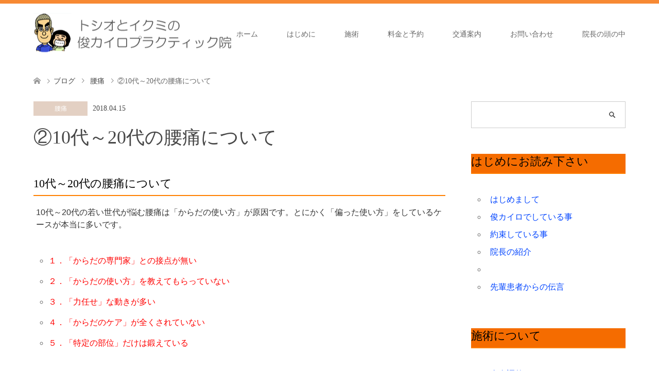

--- FILE ---
content_type: text/html; charset=UTF-8
request_url: https://www.toshi-chiro.com/archives/1213
body_size: 19640
content:
<!DOCTYPE html><html lang="ja"><head prefix="og: http://ogp.me/ns# fb: http://ogp.me/ns/fb#"><meta charset="UTF-8"> <!--[if IE]><meta http-equiv="X-UA-Compatible" content="IE=edge"><![endif]--><meta name="viewport" content="width=device-width"><title>10代20代の腰痛：摂津市、吹田千里丘の俊カイロ</title><meta name="description" content="10代～20代の若い世代にも腰痛は増えています。スマホによる眼精疲労や肩こり、片頭痛に加えて慢性腰痛に悩む女性も多くなっています。中々改善しない腰痛でお悩みの方はお気軽にご相談ください。"><meta property="og:type" content="article"><meta property="og:url" content="https://www.toshi-chiro.com/archives/1213"><meta property="og:title" content="②10代～20代の腰痛について &#8211; トシオとイクミの俊カイロ"><meta property="og:description" content="10代～20代の若い世代にも腰痛は増えています。スマホによる眼精疲労や肩こり、片頭痛に加えて慢性腰痛に悩む女性も多くなっています。中々改善しない腰痛でお悩みの方はお気軽にご相談ください。"><meta property="og:site_name" content="トシオとイクミの俊カイロ"><meta property="og:image" content="https://www.toshi-chiro.com/wp-content/themes/skin_tcd046/img/common/no_image4.gif"><meta property="og:image:secure_url" content="https://www.toshi-chiro.com/wp-content/themes/skin_tcd046/img/common/no_image4.gif"><meta property="og:image:width" content="456"><meta property="og:image:height" content="296"><meta property="fb:app_id" content="258667132559829"><meta name="twitter:card" content="summary"><meta name="twitter:site" content="@toshioikumi"><meta name="twitter:creator" content="@toshioikumi"><meta name="twitter:title" content="②10代～20代の腰痛について &#8211; トシオとイクミの俊カイロ"><meta property="twitter:description" content="10代～20代の若い世代にも腰痛は増えています。スマホによる眼精疲労や肩こり、片頭痛に加えて慢性腰痛に悩む女性も多くなっています。中々改善しない腰痛でお悩みの方はお気軽にご相談ください。"><meta name="twitter:image:src" content="https://www.toshi-chiro.com/wp-content/themes/skin_tcd046/img/common/no_image2.gif"><link rel="pingback" href="https://www.toshi-chiro.com/xmlrpc.php"><meta name='robots' content='max-image-preview:large' /><link href='https://fonts.gstatic.com' crossorigin='anonymous' rel='preconnect' /><link rel="alternate" type="application/rss+xml" title="トシオとイクミの俊カイロ &raquo; フィード" href="https://www.toshi-chiro.com/feed" /><link rel="alternate" type="application/rss+xml" title="トシオとイクミの俊カイロ &raquo; コメントフィード" href="https://www.toshi-chiro.com/comments/feed" /><link rel="alternate" type="application/rss+xml" title="トシオとイクミの俊カイロ &raquo; ②10代～20代の腰痛について のコメントのフィード" href="https://www.toshi-chiro.com/archives/1213/feed" /><link rel="alternate" title="oEmbed (JSON)" type="application/json+oembed" href="https://www.toshi-chiro.com/wp-json/oembed/1.0/embed?url=https%3A%2F%2Fwww.toshi-chiro.com%2Farchives%2F1213" /><link rel="alternate" title="oEmbed (XML)" type="text/xml+oembed" href="https://www.toshi-chiro.com/wp-json/oembed/1.0/embed?url=https%3A%2F%2Fwww.toshi-chiro.com%2Farchives%2F1213&#038;format=xml" /><style id='wp-img-auto-sizes-contain-inline-css' type='text/css'>img:is([sizes=auto i],[sizes^="auto," i]){contain-intrinsic-size:3000px 1500px}
/*# sourceURL=wp-img-auto-sizes-contain-inline-css */</style><link rel='stylesheet' id='style-css' href='https://www.toshi-chiro.com/wp-content/cache/autoptimize/autoptimize_single_d0245412e46760e91c5b16506a07e8fc.php?ver=1.14' type='text/css' media='all' /><style id='wp-block-library-inline-css' type='text/css'>:root{--wp-block-synced-color:#7a00df;--wp-block-synced-color--rgb:122,0,223;--wp-bound-block-color:var(--wp-block-synced-color);--wp-editor-canvas-background:#ddd;--wp-admin-theme-color:#007cba;--wp-admin-theme-color--rgb:0,124,186;--wp-admin-theme-color-darker-10:#006ba1;--wp-admin-theme-color-darker-10--rgb:0,107,160.5;--wp-admin-theme-color-darker-20:#005a87;--wp-admin-theme-color-darker-20--rgb:0,90,135;--wp-admin-border-width-focus:2px}@media (min-resolution:192dpi){:root{--wp-admin-border-width-focus:1.5px}}.wp-element-button{cursor:pointer}:root .has-very-light-gray-background-color{background-color:#eee}:root .has-very-dark-gray-background-color{background-color:#313131}:root .has-very-light-gray-color{color:#eee}:root .has-very-dark-gray-color{color:#313131}:root .has-vivid-green-cyan-to-vivid-cyan-blue-gradient-background{background:linear-gradient(135deg,#00d084,#0693e3)}:root .has-purple-crush-gradient-background{background:linear-gradient(135deg,#34e2e4,#4721fb 50%,#ab1dfe)}:root .has-hazy-dawn-gradient-background{background:linear-gradient(135deg,#faaca8,#dad0ec)}:root .has-subdued-olive-gradient-background{background:linear-gradient(135deg,#fafae1,#67a671)}:root .has-atomic-cream-gradient-background{background:linear-gradient(135deg,#fdd79a,#004a59)}:root .has-nightshade-gradient-background{background:linear-gradient(135deg,#330968,#31cdcf)}:root .has-midnight-gradient-background{background:linear-gradient(135deg,#020381,#2874fc)}:root{--wp--preset--font-size--normal:16px;--wp--preset--font-size--huge:42px}.has-regular-font-size{font-size:1em}.has-larger-font-size{font-size:2.625em}.has-normal-font-size{font-size:var(--wp--preset--font-size--normal)}.has-huge-font-size{font-size:var(--wp--preset--font-size--huge)}.has-text-align-center{text-align:center}.has-text-align-left{text-align:left}.has-text-align-right{text-align:right}.has-fit-text{white-space:nowrap!important}#end-resizable-editor-section{display:none}.aligncenter{clear:both}.items-justified-left{justify-content:flex-start}.items-justified-center{justify-content:center}.items-justified-right{justify-content:flex-end}.items-justified-space-between{justify-content:space-between}.screen-reader-text{border:0;clip-path:inset(50%);height:1px;margin:-1px;overflow:hidden;padding:0;position:absolute;width:1px;word-wrap:normal!important}.screen-reader-text:focus{background-color:#ddd;clip-path:none;color:#444;display:block;font-size:1em;height:auto;left:5px;line-height:normal;padding:15px 23px 14px;text-decoration:none;top:5px;width:auto;z-index:100000}html :where(.has-border-color){border-style:solid}html :where([style*=border-top-color]){border-top-style:solid}html :where([style*=border-right-color]){border-right-style:solid}html :where([style*=border-bottom-color]){border-bottom-style:solid}html :where([style*=border-left-color]){border-left-style:solid}html :where([style*=border-width]){border-style:solid}html :where([style*=border-top-width]){border-top-style:solid}html :where([style*=border-right-width]){border-right-style:solid}html :where([style*=border-bottom-width]){border-bottom-style:solid}html :where([style*=border-left-width]){border-left-style:solid}html :where(img[class*=wp-image-]){height:auto;max-width:100%}:where(figure){margin:0 0 1em}html :where(.is-position-sticky){--wp-admin--admin-bar--position-offset:var(--wp-admin--admin-bar--height,0px)}@media screen and (max-width:600px){html :where(.is-position-sticky){--wp-admin--admin-bar--position-offset:0px}}

/*# sourceURL=wp-block-library-inline-css */</style><style id='global-styles-inline-css' type='text/css'>:root{--wp--preset--aspect-ratio--square: 1;--wp--preset--aspect-ratio--4-3: 4/3;--wp--preset--aspect-ratio--3-4: 3/4;--wp--preset--aspect-ratio--3-2: 3/2;--wp--preset--aspect-ratio--2-3: 2/3;--wp--preset--aspect-ratio--16-9: 16/9;--wp--preset--aspect-ratio--9-16: 9/16;--wp--preset--color--black: #000000;--wp--preset--color--cyan-bluish-gray: #abb8c3;--wp--preset--color--white: #ffffff;--wp--preset--color--pale-pink: #f78da7;--wp--preset--color--vivid-red: #cf2e2e;--wp--preset--color--luminous-vivid-orange: #ff6900;--wp--preset--color--luminous-vivid-amber: #fcb900;--wp--preset--color--light-green-cyan: #7bdcb5;--wp--preset--color--vivid-green-cyan: #00d084;--wp--preset--color--pale-cyan-blue: #8ed1fc;--wp--preset--color--vivid-cyan-blue: #0693e3;--wp--preset--color--vivid-purple: #9b51e0;--wp--preset--gradient--vivid-cyan-blue-to-vivid-purple: linear-gradient(135deg,rgb(6,147,227) 0%,rgb(155,81,224) 100%);--wp--preset--gradient--light-green-cyan-to-vivid-green-cyan: linear-gradient(135deg,rgb(122,220,180) 0%,rgb(0,208,130) 100%);--wp--preset--gradient--luminous-vivid-amber-to-luminous-vivid-orange: linear-gradient(135deg,rgb(252,185,0) 0%,rgb(255,105,0) 100%);--wp--preset--gradient--luminous-vivid-orange-to-vivid-red: linear-gradient(135deg,rgb(255,105,0) 0%,rgb(207,46,46) 100%);--wp--preset--gradient--very-light-gray-to-cyan-bluish-gray: linear-gradient(135deg,rgb(238,238,238) 0%,rgb(169,184,195) 100%);--wp--preset--gradient--cool-to-warm-spectrum: linear-gradient(135deg,rgb(74,234,220) 0%,rgb(151,120,209) 20%,rgb(207,42,186) 40%,rgb(238,44,130) 60%,rgb(251,105,98) 80%,rgb(254,248,76) 100%);--wp--preset--gradient--blush-light-purple: linear-gradient(135deg,rgb(255,206,236) 0%,rgb(152,150,240) 100%);--wp--preset--gradient--blush-bordeaux: linear-gradient(135deg,rgb(254,205,165) 0%,rgb(254,45,45) 50%,rgb(107,0,62) 100%);--wp--preset--gradient--luminous-dusk: linear-gradient(135deg,rgb(255,203,112) 0%,rgb(199,81,192) 50%,rgb(65,88,208) 100%);--wp--preset--gradient--pale-ocean: linear-gradient(135deg,rgb(255,245,203) 0%,rgb(182,227,212) 50%,rgb(51,167,181) 100%);--wp--preset--gradient--electric-grass: linear-gradient(135deg,rgb(202,248,128) 0%,rgb(113,206,126) 100%);--wp--preset--gradient--midnight: linear-gradient(135deg,rgb(2,3,129) 0%,rgb(40,116,252) 100%);--wp--preset--font-size--small: 13px;--wp--preset--font-size--medium: 20px;--wp--preset--font-size--large: 36px;--wp--preset--font-size--x-large: 42px;--wp--preset--spacing--20: 0.44rem;--wp--preset--spacing--30: 0.67rem;--wp--preset--spacing--40: 1rem;--wp--preset--spacing--50: 1.5rem;--wp--preset--spacing--60: 2.25rem;--wp--preset--spacing--70: 3.38rem;--wp--preset--spacing--80: 5.06rem;--wp--preset--shadow--natural: 6px 6px 9px rgba(0, 0, 0, 0.2);--wp--preset--shadow--deep: 12px 12px 50px rgba(0, 0, 0, 0.4);--wp--preset--shadow--sharp: 6px 6px 0px rgba(0, 0, 0, 0.2);--wp--preset--shadow--outlined: 6px 6px 0px -3px rgb(255, 255, 255), 6px 6px rgb(0, 0, 0);--wp--preset--shadow--crisp: 6px 6px 0px rgb(0, 0, 0);}:where(.is-layout-flex){gap: 0.5em;}:where(.is-layout-grid){gap: 0.5em;}body .is-layout-flex{display: flex;}.is-layout-flex{flex-wrap: wrap;align-items: center;}.is-layout-flex > :is(*, div){margin: 0;}body .is-layout-grid{display: grid;}.is-layout-grid > :is(*, div){margin: 0;}:where(.wp-block-columns.is-layout-flex){gap: 2em;}:where(.wp-block-columns.is-layout-grid){gap: 2em;}:where(.wp-block-post-template.is-layout-flex){gap: 1.25em;}:where(.wp-block-post-template.is-layout-grid){gap: 1.25em;}.has-black-color{color: var(--wp--preset--color--black) !important;}.has-cyan-bluish-gray-color{color: var(--wp--preset--color--cyan-bluish-gray) !important;}.has-white-color{color: var(--wp--preset--color--white) !important;}.has-pale-pink-color{color: var(--wp--preset--color--pale-pink) !important;}.has-vivid-red-color{color: var(--wp--preset--color--vivid-red) !important;}.has-luminous-vivid-orange-color{color: var(--wp--preset--color--luminous-vivid-orange) !important;}.has-luminous-vivid-amber-color{color: var(--wp--preset--color--luminous-vivid-amber) !important;}.has-light-green-cyan-color{color: var(--wp--preset--color--light-green-cyan) !important;}.has-vivid-green-cyan-color{color: var(--wp--preset--color--vivid-green-cyan) !important;}.has-pale-cyan-blue-color{color: var(--wp--preset--color--pale-cyan-blue) !important;}.has-vivid-cyan-blue-color{color: var(--wp--preset--color--vivid-cyan-blue) !important;}.has-vivid-purple-color{color: var(--wp--preset--color--vivid-purple) !important;}.has-black-background-color{background-color: var(--wp--preset--color--black) !important;}.has-cyan-bluish-gray-background-color{background-color: var(--wp--preset--color--cyan-bluish-gray) !important;}.has-white-background-color{background-color: var(--wp--preset--color--white) !important;}.has-pale-pink-background-color{background-color: var(--wp--preset--color--pale-pink) !important;}.has-vivid-red-background-color{background-color: var(--wp--preset--color--vivid-red) !important;}.has-luminous-vivid-orange-background-color{background-color: var(--wp--preset--color--luminous-vivid-orange) !important;}.has-luminous-vivid-amber-background-color{background-color: var(--wp--preset--color--luminous-vivid-amber) !important;}.has-light-green-cyan-background-color{background-color: var(--wp--preset--color--light-green-cyan) !important;}.has-vivid-green-cyan-background-color{background-color: var(--wp--preset--color--vivid-green-cyan) !important;}.has-pale-cyan-blue-background-color{background-color: var(--wp--preset--color--pale-cyan-blue) !important;}.has-vivid-cyan-blue-background-color{background-color: var(--wp--preset--color--vivid-cyan-blue) !important;}.has-vivid-purple-background-color{background-color: var(--wp--preset--color--vivid-purple) !important;}.has-black-border-color{border-color: var(--wp--preset--color--black) !important;}.has-cyan-bluish-gray-border-color{border-color: var(--wp--preset--color--cyan-bluish-gray) !important;}.has-white-border-color{border-color: var(--wp--preset--color--white) !important;}.has-pale-pink-border-color{border-color: var(--wp--preset--color--pale-pink) !important;}.has-vivid-red-border-color{border-color: var(--wp--preset--color--vivid-red) !important;}.has-luminous-vivid-orange-border-color{border-color: var(--wp--preset--color--luminous-vivid-orange) !important;}.has-luminous-vivid-amber-border-color{border-color: var(--wp--preset--color--luminous-vivid-amber) !important;}.has-light-green-cyan-border-color{border-color: var(--wp--preset--color--light-green-cyan) !important;}.has-vivid-green-cyan-border-color{border-color: var(--wp--preset--color--vivid-green-cyan) !important;}.has-pale-cyan-blue-border-color{border-color: var(--wp--preset--color--pale-cyan-blue) !important;}.has-vivid-cyan-blue-border-color{border-color: var(--wp--preset--color--vivid-cyan-blue) !important;}.has-vivid-purple-border-color{border-color: var(--wp--preset--color--vivid-purple) !important;}.has-vivid-cyan-blue-to-vivid-purple-gradient-background{background: var(--wp--preset--gradient--vivid-cyan-blue-to-vivid-purple) !important;}.has-light-green-cyan-to-vivid-green-cyan-gradient-background{background: var(--wp--preset--gradient--light-green-cyan-to-vivid-green-cyan) !important;}.has-luminous-vivid-amber-to-luminous-vivid-orange-gradient-background{background: var(--wp--preset--gradient--luminous-vivid-amber-to-luminous-vivid-orange) !important;}.has-luminous-vivid-orange-to-vivid-red-gradient-background{background: var(--wp--preset--gradient--luminous-vivid-orange-to-vivid-red) !important;}.has-very-light-gray-to-cyan-bluish-gray-gradient-background{background: var(--wp--preset--gradient--very-light-gray-to-cyan-bluish-gray) !important;}.has-cool-to-warm-spectrum-gradient-background{background: var(--wp--preset--gradient--cool-to-warm-spectrum) !important;}.has-blush-light-purple-gradient-background{background: var(--wp--preset--gradient--blush-light-purple) !important;}.has-blush-bordeaux-gradient-background{background: var(--wp--preset--gradient--blush-bordeaux) !important;}.has-luminous-dusk-gradient-background{background: var(--wp--preset--gradient--luminous-dusk) !important;}.has-pale-ocean-gradient-background{background: var(--wp--preset--gradient--pale-ocean) !important;}.has-electric-grass-gradient-background{background: var(--wp--preset--gradient--electric-grass) !important;}.has-midnight-gradient-background{background: var(--wp--preset--gradient--midnight) !important;}.has-small-font-size{font-size: var(--wp--preset--font-size--small) !important;}.has-medium-font-size{font-size: var(--wp--preset--font-size--medium) !important;}.has-large-font-size{font-size: var(--wp--preset--font-size--large) !important;}.has-x-large-font-size{font-size: var(--wp--preset--font-size--x-large) !important;}
/*# sourceURL=global-styles-inline-css */</style><style id='classic-theme-styles-inline-css' type='text/css'>/*! This file is auto-generated */
.wp-block-button__link{color:#fff;background-color:#32373c;border-radius:9999px;box-shadow:none;text-decoration:none;padding:calc(.667em + 2px) calc(1.333em + 2px);font-size:1.125em}.wp-block-file__button{background:#32373c;color:#fff;text-decoration:none}
/*# sourceURL=/wp-includes/css/classic-themes.min.css */</style><link rel='stylesheet' id='contact-form-7-css' href='https://www.toshi-chiro.com/wp-content/cache/autoptimize/autoptimize_single_e6fae855021a88a0067fcc58121c594f.php?ver=5.6.3' type='text/css' media='all' /> <script type="text/javascript" src="https://www.toshi-chiro.com/wp-includes/js/jquery/jquery.min.js?ver=3.7.1" id="jquery-core-js"></script> <script defer type="text/javascript" src="https://www.toshi-chiro.com/wp-includes/js/jquery/jquery-migrate.min.js?ver=3.4.1" id="jquery-migrate-js"></script> <link rel="https://api.w.org/" href="https://www.toshi-chiro.com/wp-json/" /><link rel="alternate" title="JSON" type="application/json" href="https://www.toshi-chiro.com/wp-json/wp/v2/posts/1213" /><link rel="canonical" href="https://www.toshi-chiro.com/archives/1213" /><link rel='shortlink' href='https://www.toshi-chiro.com/?p=1213' /><link rel="stylesheet" href="https://www.toshi-chiro.com/wp-content/cache/autoptimize/autoptimize_single_f722744c9fb7588a3a41bf469ac6c92f.php?ver=1.14"><link rel="stylesheet" href="https://www.toshi-chiro.com/wp-content/cache/autoptimize/autoptimize_single_9eda1b619baa55958a49f83a264ce9f4.php?ver=1.14"><link rel="stylesheet" href="https://www.toshi-chiro.com/wp-content/cache/autoptimize/autoptimize_single_ef7e6e198f6d7372047a76e5daf4c63c.php?ver=1.14"><link rel="stylesheet" href="https://www.toshi-chiro.com/wp-content/cache/autoptimize/autoptimize_single_015b16ebaa0f75714285731d3e499ac8.php?ver=1.14"> <script defer src="https://www.toshi-chiro.com/wp-content/cache/autoptimize/autoptimize_single_6516449ed5089677ed3d7e2f11fc8942.php?ver=1.14"></script> <script defer src="https://www.toshi-chiro.com/wp-content/cache/autoptimize/autoptimize_single_be99ba0f1da3de7cf7678369537e62b2.php?ver=1.14"></script> <script defer src="https://www.toshi-chiro.com/wp-content/cache/autoptimize/autoptimize_single_df8c9ac6de63eafed6183db5f20708d4.php?ver=1.14"></script> <script defer src="https://www.toshi-chiro.com/wp-content/cache/autoptimize/autoptimize_single_dae3acf2d67ed03a498b056a39a21a39.php?ver=1.14"></script> <style type="text/css">body, input, textarea { font-family: "Times New Roman" , "游明朝" , "Yu Mincho" , "游明朝体" , "YuMincho" , "ヒラギノ明朝 Pro W3" , "Hiragino Mincho Pro" , "HiraMinProN-W3" , "HGS明朝E" , "ＭＳ Ｐ明朝" , "MS PMincho" , serif; }
.rich_font { font-weight:500; font-family: "Times New Roman" , "游明朝" , "Yu Mincho" , "游明朝体" , "YuMincho" , "ヒラギノ明朝 Pro W3" , "Hiragino Mincho Pro" , "HiraMinProN-W3" , "HGS明朝E" , "ＭＳ Ｐ明朝" , "MS PMincho" , serif; }

#header .logo { font-size:20px; }
.fix_top.header_fix #header .logo { font-size:16px; }
#footer_logo .logo { font-size:20px; }
#post_title { font-size:36px; }
body, .post_content { font-size:14px; }

@media screen and (max-width:991px) {
  #header .logo { font-size:16px; }
  .mobile_fix_top.header_fix #header .logo { font-size:16px; }
  #post_title { font-size:18px; }
  body, .post_content { font-size:14px; }
}


#site_wrap { display:none; }
#site_loader_overlay {
  background: #fff;
  opacity: 1;
  position: fixed;
  top: 0px;
  left: 0px;
  width: 100%;
  height: 100%;
  width: 100vw;
  height: 100vh;
  z-index: 99999;
}
#site_loader_animation {
  margin: -33px 0 0 -33px;
  width: 60px;
  height: 60px;
  font-size: 10px;
  text-indent: -9999em;
  position: fixed;
  top: 50%;
  left: 50%;
  border: 3px solid rgba(245,108,0,0.2);
  border-top-color: #F56C00;
  border-radius: 50%;
  -webkit-animation: loading-circle 1.1s infinite linear;
  animation: loading-circle 1.1s infinite linear;
}
@-webkit-keyframes loading-circle {
  0% { -webkit-transform: rotate(0deg); transform: rotate(0deg); }
  100% { -webkit-transform: rotate(360deg); transform: rotate(360deg); }
}
@keyframes loading-circle {
  0% { -webkit-transform: rotate(0deg); transform: rotate(0deg); }
  100% { -webkit-transform: rotate(360deg); transform: rotate(360deg);
  }
}


.image {
overflow: hidden;
-webkit-transition: 0.35s;
-moz-transition: 0.35s;
-ms-transition: 0.35s;
transition: 0.35s;
}
.image img {
-webkit-backface-visibility: hidden;
backface-visibility: hidden;
-webkit-transform: scale(1.2) translateX(7.5px);
-webkit-transition-property: opacity, translateX;
-webkit-transition: 0.35s;
-moz-transform: scale(1.2) translateX(7.5px);
-moz-transition-property: opacity, translateX;
-moz-transition: 0.35s;
-ms-transform: scale(1.2) translateX(7.5px);
-ms-transition-property: opacity, translateX;
-ms-transition: 0.35s;
-o-transform: scale(1.2) translateX(7.5px);
-o-transition-property: opacity, translateX;
-o-transition: 0.35s;
transform: scale(1.2) translateX(7.5px);
transition-property: opacity, translateX;
transition: 0.35s;
}
.image:hover img, a:hover .image img {
opacity: 0.1;
-webkit-transform: scale(1.2) translateX(-7.5px);
-moz-transform: scale(1.2) translateX(-7.5px);
-ms-transform: scale(1.2) translateX(-7.5px);
-o-transform: scale(1.2) translateX(-7.5px);
transform: scale(1.2) translateX(-7.5px);
}
.image:hover, a:hover .image {
background: #FF7F00;
}

.headline_bg_l, .headline_bg, ul.meta .category span, .page_navi a:hover, .page_navi span.current, .page_navi p.back a:hover,
#post_pagination p, #post_pagination a:hover, #previous_next_post2 a:hover, .single-news #post_meta_top .date, .single-campaign #post_meta_top .date, ol#voice_list .info .voice_button a:hover, .voice_user .voice_name, .voice_course .course_button a, .side_headline,.widget .wp-block-heading, #footer_top,
#comment_header ul li a:hover, #comment_header ul li.comment_switch_active a, #comment_header #comment_closed p, #submit_comment
{ background-color:#F56C00; }

.page_navi a:hover, .page_navi span.current, #post_pagination p, #comment_header ul li.comment_switch_active a, #comment_header #comment_closed p, #guest_info input:focus, #comment_textarea textarea:focus
{ border-color:#F56C00; }

#comment_header ul li.comment_switch_active a:after, #comment_header #comment_closed p:after
{ border-color:#F56C00 transparent transparent transparent; }

a:hover, #global_menu > ul > li > a:hover, #bread_crumb li a, #bread_crumb li.home a:hover:before, ul.meta .date, .footer_headline, .footer_widget a:hover,
#post_title, #previous_next_post a:hover, #previous_next_post a:hover:before, #previous_next_post a:hover:after,
#recent_news .info .date, .course_category .course_category_headline, .course_category .info .headline, ol#voice_list .info .voice_name, dl.interview dt, .voice_course .course_button a:hover, ol#staff_list .info .staff_name, .staff_info .staff_detail .staff_name, .staff_info .staff_detail .staff_social_link li a:hover:before,
.styled_post_list1 .date, .collapse_category_list li a:hover, .tcdw_course_list_widget .course_list li .image, .side_widget.tcdw_banner_list_widget .side_headline, ul.banner_list li .image,
#index_content1 .caption .headline, #index_course li .image, #index_news .date, #index_voice li .info .voice_name, #index_blog .headline, .table.pb_pricemenu td.menu, .side_widget .campaign_list .date, .side_widget .news_list .date, .side_widget .staff_list .staff_name, .side_widget .voice_list .voice_name
{ color:#474747; }

#footer_bottom, a.index_blog_button:hover, .widget_search #search-btn input:hover, .widget_search #searchsubmit:hover, .widget.google_search #searchsubmit:hover, #submit_comment:hover, #header_slider .slick-dots li button:hover, #header_slider .slick-dots li.slick-active button
{ background-color:#474747; }

.post_content a, .custom-html-widget a, .custom-html-widget a:hover { color:#0044FF; }

#archive_wrapper, #related_post ol { background-color:rgba(245,108,0,0.15); }
#index_course li.noimage .image, .course_category .noimage .imagebox, .tcdw_course_list_widget .course_list li.noimage .image { background:rgba(245,108,0,0.3); }

#index_blog, #footer_widget, .course_categories li a.active, .course_categories li a:hover, .styled_post_list1_tabs li { background-color:rgba(245,108,0,0.15); }
#index_topics { background:rgba(245,108,0,0.8); }
#header { border-top-color:rgba(245,108,0,0.8); }

@media screen and (min-width:992px) {
  .fix_top.header_fix #header { background-color:rgba(245,108,0,1); }
  #global_menu ul ul a { background-color:#F56C00; }
  #global_menu ul ul a:hover { background-color:#474747; }
}
@media screen and (max-width:991px) {
  a.menu_button.active { background:rgba(245,108,0,0.8); };
  .mobile_fix_top.header_fix #header { background-color:rgba(245,108,0,1); }
  #global_menu { background-color:#F56C00; }
  #global_menu a:hover { background-color:#474747; }
}
@media screen and (max-width:991px) {
  .mobile_fix_top.header_fix #header { background-color:rgba(245,108,0,1); }
}

p { line-height:1.5 !important; }

.course_content p { color:#333333;
letter-spacing: 0.3;
line-height:1.5;
font-size:16px;
font-family:"游ゴシック体", YuGothic, "YuGothic M", sans-serif; 
	margin:0 0 26px 5px 
}

.post_content p { color:#333333;
letter-spacing: 0.3;
line-height:1.5;
font-size:16px;
font-family:"游ゴシック体", YuGothic, "YuGothic M", sans-serif; 
	margin:0 0 26px 5px 
}

.post_content2 p { color:#333333;
letter-spacing: 0.3;
line-height:1.5;
font-size:16px;
font-family:"游ゴシック体", YuGothic, "YuGothic M", sans-serif; 
	margin:0 0 26px 5px  }

.post_content2
{ width:675px;
margin:10px auto}


/* alignment */
.post_content2 .alignright { float:right; }
.post_content2 .alignleft { float:left; }
.post_content2 .aligncenter { display:block; margin-left:auto; margin-right:auto; margin-bottom:7px; }
.post_content2 blockquote.alignleft, .post_content2 img.alignleft { margin:7px 24px 7px 0; }
.post_content2 .wp-caption.alignleft { margin:7px 14px 7px 0; }
.post_content2 blockquote.alignright, .post_content2 img.alignright { margin:7px 0 7px 24px; }
.post_content2 .wp-caption.alignright { margin:7px 0 7px 14px; }
.post_content2 blockquote.aligncenter, .post_content2 img.aligncenter, .post_content2 .wp-caption.aligncenter { margin-top:7px; margin-bottom:7px; }

/* text and headline */

.post_content2 h1, .post_content2 h2, .post_content2 h3, .post_content2 h4, .post_content2 h5, .post_content2 h6 { clear:both; line-height:1.2; font-weight:400; margin:0 0 10px 0; padding:10px 0 0 0; }
.post_content2 h1 { font-size:150%; }
.post_content2 h2 { font-size:140%; }
.post_content2 h3 { font-size:130%; padding-top:20px; }
.post_content2 h4 { font-size:120%; }
.post_content2 h5 { font-size:110%; }
.post_content2 h6 { font-size:100%; }

/* image */
.post_content2 img[class*="align"], .post_content2 img[class*="wp-image-"], .post_content2 img[class*="attachment-"], .post_content2 img.size-full, .post_content2 img.size-large, .post_content2 .wp-post-image, .post_content2 img
 { height:auto; max-width:100%; }

/* list */
.post_content2 li, .post_content2 dt, .post_content2 dd { line-height:2.2; }
.post_content2 ul, .post_content2 ol, .post_content2 dl { margin-bottom:24px; }
.post_content2 ol { list-style:decimal outside none; margin-left:1.5em; }
.post_content2 ul { list-style:circle outside none; margin-left:1.3em; } 
.post_content2 li > ul, .post_content2 li > ol { margin-bottom:0; }
.post_content2 dt { font-weight:bold; }
.post_content2 dd { margin-bottom:1em; }

/* table */
.post_content2 table { margin:0 0 24px 0; /*width:100% !important;*/ }
.post_content2 td, .post_content2 th { border:1px solid #bbb; padding:10px 15px; line-height:2.2; }
.post_content2 th { background:#ddd; font-weight:normal; }
/* table style */
.post_content2 table.table_no_border th, .post_content2 table.table_no_border td { border:none; padding-left:0; }
.post_content2 table.table_border_horizontal th, .post_content2 table.table_border_horizontal td { border-left:none; border-right:none; padding-left:0; }

/* block quote */
.post_content2 blockquote { margin:0 0 25px 0; padding:27px 30px 0; border:1px solid #ccc; box-shadow:0px 4px 0px 0px #f2f2f2; position:relative; }
.post_content2 blockquote:before { content:'"'; font-style:italic; font-size:30px; font-weight:normal; line-height:40px; width:30px; height:30px; position:absolute; top:5px; left:10px; color:#5cbcd7; }
.post_content2 blockquote:after { content:'"'; font-style:italic; font-size:30px; font-weight:normal; text-align:left; line-height:60px; width:30px; height:30px; position:absolute; bottom:7px; right:-2px; color:#5cbcd7; }
.post_content2 blockquote cite { border-top:1px dotted #aaa; display:block; padding:20px 0 0 0; font-style:italic; text-align:right; font-size:90%; }

/* captions */
.post_content2 .wp-caption { margin-bottom:24px; background:#fff; border:1px solid #ccc; padding:5px; max-width:100%; -webkit-border-radius:5px; -moz-border-radius:5px; border-radius:5px; -webkit-box-sizing:border-box; -moz-box-sizing:border-box; box-sizing:border-box; }
.post_content2 .wp-caption-text { text-align:center; font-size:12px; font-style:italic; line-height:1.5; margin:9px auto; }
.post_content2 .wp-caption img[class*="wp-image-"] { display:block; margin:0 auto; }





.box25{
    position: relative;
    background: #fff0cd;
    box-shadow: 0px 0px 0px 5px #fff0cd;
    border: dashed 2px white;
    padding: 0.2em 0.5em;
    color: #454545;
}
.box25:after{
    position: absolute;
    content: '';
    right: -7px;
    top: -7px;
    border-width: 0 15px 15px 0;
    border-style: solid;
    border-color: #ffdb88 #fff #ffdb88;
    box-shadow: -1px 1px 1px rgba(0, 0, 0, 0.15);
}
.box25 p {
    padding: 0;
color:#333333;
letter-spacing: 0.1em;
line-height:1.4em;
font-size:16px;
font-family:"游ゴシック体", YuGothic, "YuGothic M", sans-serif; 
	margin:10px 0 30px 5px 

}

.box25 ul {
margin:0
}


.box26{
    position: relative;
    background: #FFE1E1;
    box-shadow: 0px 0px 0px 5px #FFE1E1;
    border: dashed 2px white;
    padding: 0.2em 0.5em;
    color: #454545;
}
.box26:after{
    position: absolute;
    content: '';
    right: -7px;
    top: -7px;
    border-width: 0 15px 15px 0;
    border-style: solid;
    border-color: #FFC7C7 #fff #FFC7C7;
    box-shadow: -1px 1px 1px rgba(0, 0, 0, 0.15);
}
.box26 p {
    padding: 0;
color:#333333;
letter-spacing: 0.1em;
line-height:1.4em;
font-size:16px;
font-family:"游ゴシック体", YuGothic, "YuGothic M", sans-serif; 
	margin:10px 0 30px 5px 

}

.box26 ul {
margin:0
}






#img {
width:100%;
max-width:700px;
margin:0 auto
}









.post_content ul {
  padding: 0.5em 0 0.5em 1.5em;
font-family:"游ゴシック体", YuGothic, "YuGothic M", sans-serif; 
font-size:16px;
margin:30px 5px 


}

.post_content ul li {
  line-height: 1.5;
  padding: 0.5em 0;

}


iframe.wp-embedded-content {width:100%;}



dl.interview dt{
color:#FF0000;
font-size:16px;
font-family:"游ゴシック体", YuGothic, "YuGothic M", sans-serif; 
}

dl.interview dd { margin:0 0 2em 0;
	padding:0;
	font-family:"游ゴシック体", YuGothic, "YuGothic M", sans-serif; 
	color:#000000
}





#form1{
position: relative;
}

#sbox {
height: 50px;
padding: 0 10px;
position: absolute;
left: 0;
top: 0;
width:269px;
border-radius:2px 0 0 2px;
border-right:none;
border:solid 3px #eaeaea;
outline: 0;
}

#sbtn{
padding: 0;
width: 70px;
height: 50px;
position: absolute;
left: 269px;
top: 0;
border-radius:0 2px 2px 0;
background:#7fbfff;
color:#fff;
border:solid 3px #eaeaea;
border-left:none;
font-weight:bold;
font-size:16px;
outline: 0;
}
#sbtn:hover{
background:#eaeaea;
color:#7fbfff;
}




.post_content ol {
  background: #fffcf4;
  border-radius :8px;/*角の丸み*/
  box-shadow :0px 0px 5px silver;/*5px=影の広がり具合*/
  padding: 0.5em 0.5em 0.5em 2em;
font-family:"游ゴシック体", YuGothic, "YuGothic M", sans-serif; 
font-size:14px;
margin: 50px 20px ;



}
.post_content ol li {
  line-height: 1.5;
  padding: 0.5em 0;
font-family:"游ゴシック体", YuGothic, "YuGothic M", sans-serif; 
font-size:14px;

}





#link{
position: relative;
padding: 0.6em;
background: -webkit-repeating-linear-gradient(-45deg, #fff5df, #fff5df 4px,#ffe4b1 3px, #ffe4b1 8px);
background: repeating-linear-gradient(-45deg, #fff5df, #fff5df 4px,#ffe4b1 3px, #ffe4b1 8px);
border-radius: 7px;
}

#link a{
color:#0000CC;
font-weight:bold
}








/* 考え毎 */
.think .balloon-text-right,.think .balloon-text-left {
border-radius: 30px;
}
.think .balloon-text-right:before {
border: 1px solid #aaa;
border-radius: 50%;
width: 8px;
height: 8px;
top: 15px;
left: -12px;
}
.think .balloon-text-right:after {
border: 1px solid #aaa;
border-radius: 50%;
width: 4px;
height: 4px;
top: 20px;
left: -19px;
}
.think .balloon-text-left:before {
border: 1px solid #aaa;
border-radius: 50%;
width: 8px;
height: 8px;
top: 15px;
right: -12px;

}
.think .balloon-text-left:after {
border: 1px solid #1BEA48;
border-radius: 50%;
width: 4px;
height: 4px;
top: 20px;
right: -19px;
}</style><style type="text/css"></style><style type="text/css" id="wp-custom-css">li#li3:before {
font-family: 'fontello';
content: '\e800';
}


.cp_ipselect {
overflow: hidden;
width: 60%;
margin: 2em auto;
text-align: center;
height:40px;
}
.cp_ipselect select {
width: 100%;
padding-right: 1em;
cursor: pointer;
text-indent: 0.01px;
text-overflow: ellipsis;
border: none;
outline: none;
background: transparent;
background-image: none;
box-shadow: none;
-webkit-appearance: none;
appearance: none;
}
.cp_ipselect select::-ms-expand {
display: none;
}
.cp_ipselect.cp_sl02 {
position: relative;
border: 1px solid #666666;
border-radius: 2px;
background: #FFFBBC;

}
.cp_ipselect.cp_sl02::before {
position: absolute;
top: 1.1em;
right: 0.9em;
width: 0;
height: 0;
padding: 0;
content: '';
border-left: 6px solid transparent;
border-right: 6px solid transparent;
border-top: 6px solid #666666;
pointer-events: none;
}
.cp_ipselect.cp_sl02:after {
position: absolute;
top: 0;
right: 2.5em;
bottom: 0;
width: 1px;
content: '';
border-left: 1px solid #666666;
}
.cp_ipselect.cp_sl02 select {
padding: 10px 38px 8px 10px;

}


.post_content h2{
	position: relative;
	padding: 20px;
	font-size:24px;
	border: 1px solid #D8D8D8;
	border-top: 4px solid #FF7F00;
	background: linear-gradient(#ffffff 0%, #EFEFEF 100%);
	box-shadow: 0 -1px 0 rgba(255, 255, 255, 1) inset;
	color:#000000;
	margin:55px 0 25px 0;
	;
	
}



.post_content h3 {
border-bottom: solid 2px #FF7F00;
font-size:22px;
color:#000000;
padding:0 0 7px 0;
margin:50px 0 20px 0;
 line-height:1.4em
/*線の種類（実線） 太さ 色*/
}






.post_content h4  {
  padding: 0.7em;/*文字周りの余白*/
  color: #494949;/*文字色*/
  background: #fffaf4;/*背景色*/
  border-left: solid 7px #FF7F00;/*左線（実線 太さ 色）*/
	font-weight:bold;
	font-size:20px;
	margin:2em 0 2em 0em
}



.post_content h5  {
padding: 0.5em 1em;/*文字周りの余白*/
color: #333333;/*文字色*/
background: #fffaf4;/*背景色*/
border-left: solid 5px #ffaf58;/*左線（実線 太さ 色）*/
	font-size:16px;
	margin:60px 0 20px 0px;
font-family:"游ゴシック体", YuGothic, "YuGothic M", sans-serif; 
	margin:2.4em 0 20px 5px 
}


.post_content h6 {
padding: 1.2em;
background: #FEF6E3;
box-shadow: 0 0 3px;
	font-size:20px;
		text-align:center;
	font-family:"游ゴシック体", YuGothic, "YuGothic M", sans-serif; 

}



/* リスト */

ul.li1{
    border: solid 2px #FF7F00;
    padding: 0.5em;
  position: relative;
  margin: 4em  0 3em 0 ;
	background:#FCFFD1

}
ul.li1 li {
    line-height: 1.5;
    padding: 0.5em 0 0.5em 1.4em;
  border-bottom: dashed 1px silver;
  list-style-type: none!important;
}
ul.li1 li:last-of-type{
  border-bottom: none;
}
ul.li1 li:before {/*リスト内のアイコン*/
  	content: "→";/*アイコン種類*/
  	position: absolute;
  	left : 0.5em; /*左端からのアイコンまで*/
  	color: #ffb03f; /*アイコン色*/
}
ul.li1 li:after {/*タイトルタブ*/
  	background: #FF7F00;
  	color: #fff;
  	font-weight: bold;
  	position: absolute;
  	left: -2px;
  	bottom: 100%;
  	padding: 1px 7px;
  	content: "関連記事はこちら";/*タブの文字*/
  	letter-spacing: 0.05em;/*字間*/
  }
  
 
ul.li0{
    border: solid 2px #009E30;
    padding: 0.5em;
  position: relative;
  margin: 4em  0 3em 0 ;
	background:#FCFFD1

}
ul.li0 li {
    line-height: 1.5;
    padding: 0.5em 0 0.5em 1.4em;
  border-bottom: dashed 1px silver;
  list-style-type: none!important;
}
ul.li0 li:last-of-type{
  border-bottom: none;
}
ul.li0 li:before {/*リスト内のアイコン*/
  	content: "→";/*アイコン種類*/
  	position: absolute;
  	left : 0.5em; /*左端からのアイコンまで*/
  	color: #ffb03f; /*アイコン色*/
}
ul.li0 li:after {/*タイトルタブ*/
  	background: #009E30;
  	color: #fff;
  	font-weight: bold;
  	position: absolute;
  	left: -2px;
  	bottom: 100%;
  	padding: 1px 7px;
  	content: "記事一覧";/*タブの文字*/
  	letter-spacing: 0.05em;/*字間*/
  }
 
  



ul.li1b{
    border: solid 2px #7791FF;
    padding: 0.5em;
  position: relative;
  margin: 4em  0 3em 0 ;
	background:#FCFFD1

}
ul.li1b li {
    line-height: 1.5;
    padding: 0.5em 0 0.5em 1.4em;
  border-bottom: dashed 1px silver;
  list-style-type: none!important;
}
ul.li1b li:last-of-type{
  border-bottom: none;
}
ul.li1b li:before {/*リスト内のアイコン*/
  	content: "○";/*アイコン種類*/
  	position: absolute;
  	left : 0.5em; /*左端からのアイコンまで*/
  	color: #ffb03f; /*アイコン色*/
}
ul.li1b li:after {/*タイトルタブ*/
  	background: #7791FF;
  	color: #fff;
  	font-weight: bold;
  	position: absolute;
  	left: -2px;
  	bottom: 100%;
  	padding: 1px 7px;
  	content: "知っておきたい豆知識！";/*タブの文字*/
  	letter-spacing: 0.05em;/*字間*/
  }



ul.li1c{
    border: solid 2px #70D73D;
    padding: 0.5em;
  position: relative;
  margin: 4em  0 3em 0 ;
	background:#FCFFD1

}
ul.li1c li {
    line-height: 1.5;
    padding: 0.5em 0 0.5em 1.4em;
  border-bottom: dashed 1px silver;
  list-style-type: none!important;
}
ul.li1c li:last-of-type{
  border-bottom: none;
}
ul.li1c li:before {/*リスト内のアイコン*/
  	content: ">";/*アイコン種類*/
  	position: absolute;
  	left : 0.5em; /*左端からのアイコンまで*/
  	color: #70D73D; /*アイコン色*/
}
ul.li1c li:after {/*タイトルタブ*/
  	background: #70D73D;
  	color: #fff;
  	font-weight: bold;
  	position: absolute;
  	left: -2px;
  	bottom: 100%;
  	padding: 1px 7px;
  	content: "ポイント！";/*タブの文字*/
  	letter-spacing: 0.05em;/*字間*/
  }



ul.li1d{
    border: solid 2px #2D2671;
    padding: 0.5em;
  position: relative;
  margin: 4em  0 3em 0 ;
	background:#FCFFD1

}
ul.li1d li {
    line-height: 1.5;
    padding: 0.5em 0 0.5em 1.4em;
  border-bottom: dashed 1px silver;
  list-style-type: none!important;
}
ul.li1d li:last-of-type{
  border-bottom: none;
}
ul.li1d li:before {/*リスト内のアイコン*/
  	content: ">";/*アイコン種類*/
  	position: absolute;
  	left : 0.5em; /*左端からのアイコンまで*/
  	color: #2D2671; /*アイコン色*/
}
ul.li1d li:after {/*タイトルタブ*/
  	background: #2D2671;
  	color: #fff;
  	font-weight: bold;
  	position: absolute;
  	left: -2px;
  	bottom: 100%;
  	padding: 1px 7px;
  	content: "関連サイト記事";/*タブの文字*/
  	letter-spacing: 0.05em;/*字間*/
  }






ul.li2 {
  color: #383838;
  border-top: solid #FFCB87 1px;/*上のボーダー*/
  border-bottom: solid #FFCB87 1px;/*下のボーダー*/
  padding: 0.5em 0 0.5em 1.5em;
}

ul.li2 li {
  line-height: 1.5;
  padding: 0.5em 0;
}

ul.li3 {
	padding:0.5em;
	list-style-type:none;
}
ul.li3 li {
	position:relative;
	padding: 0em 0.3em 0.3em 1.3em;
}
ul.li3 li::before {
	position: absolute;
	content: '';
	display: block;
	top: 0.5em;
	left: 0;
	width: 6px;
	height: 6px;
	border-right: 3px solid #FF7F00;
	border-bottom: 3px solid #FF7F00;
	transform: rotate(-45deg);
}



ul.li4 {
  background: #fffcf4;
  border-radius :8px;
  box-shadow :0px 0px 5px silver;
  padding: 0.5em 0.5em 0.5em 2em;
}
ul.li4 li {
  line-height: 1.5;
  padding: 0.5em 0;
}

#index_news a:hover {
color:#FF0000;
	text-decoration-line: underline

}

div.midashi {
padding: 1.2em;
background: #FEF6E3;
box-shadow: 0 0 3px;
	font-size:16px;
		text-align:center;
	font-family: georgia, palatino, serif;
	margin:20px auto;
	line-height:1em;

}

div.youtub2 {
  position: relative;
  width: 100%;
  padding-top: 56.25%;
}
div.youtub2 iframe {
  position: absolute;
  top: 0;
  right: 0;
  width: 100% !important;
  height: 100% !important;
}


/*--------------------
 吹き出しを作る
--------------------*/
.balloonz {
position: relative;
margin-bottom:3em
}
.balloonz:before,.balloonz:after {
clear: both;
content: "";
display: block;
}
.balloonz figure {
width: 60px;
height: 60px;
}
.balloon-image-left {
float: left;
margin-right: 20px;
}
.balloon-image-right {
float: right;
margin-left: 20px;
}
.balloonz figure img {
width: 100%;
height: 100%;
border: 1px solid #aaa;
border-radius: 50%;
margin: 0;
}
.balloon-image-description {
padding: 5px 0 0;
font-size: 14px;
text-align: center;
}

.balloon-text-right{
position: relative;
padding: 10px;
border: 1px solid;
border-radius: 10px;
max-width: -webkit-calc(100% - 120px);
max-width: calc(100% - 120px);
display: inline-block;
background:#F9FFBC
}

.balloon-text-left {
position: relative;
padding: 10px;
border: 1px solid;
border-radius: 10px;
max-width: -webkit-calc(100% - 120px);
max-width: calc(100% - 120px);
display: inline-block;
background:#FFCBF6
}

.balloon-text-right {
border-color: #aaa;

}
.balloon-text-left {
border-color: #aaa;
}
.balloon-text-right {
float: left;
font-size:20px

}
.balloon-text-left {
float: right;
}
.balloonz p {
margin: 0 0 20px;
font-size:16px

}
.balloonz p:last-child {
margin-bottom: 0;
}





/* 三角部分 */
.balloon-text-right:before {
position: absolute;
content: '';
border: 11px solid transparent;
border-right: 10px solid  #aaa;
top: 15px;
left: -20px;

}
.balloon-text-right:after {
position: absolute;
content: '';
border: 11px solid transparent;
border-right: 10px solid #F9FFBC;
top: 15px;
left: -19px;

}
.balloon-text-left:before {
position: absolute;
content: '';
border: 10px solid transparent;
border-left: 10px solid #aaa;
top: 15px;
right: -20px;

}
.balloon-text-left:after {
position: absolute;
content: '';
border: 10px solid transparent ;
border-left: 10px solid #FFCBF6;
top: 15px;
right: -19px;
}







ol#lady{
  counter-reset:list;
  list-style-type:none;
  font: 14px/1.6 'arial narrow', sans-serif;

}

ol#lady li{
  position:relative;
  padding: 7px 5px 7px 40px;
  margin: 7px 0 10px 0px;
  font-weight: bold;
  font-size:14px;
  border-bottom:dashed 1px #F6A38B;
}
ol#lady li:before{
  counter-increment: list;
  content: counter(list);
  position: absolute;
  left: 0px;
  width: 25px;
  height: 25px;
  line-height: 25px;
  text-align: center;
  color: #fff;
  background: #F6A38B;
  border-radius: 50%;
  top: 50%;
  -moz-transform: translateY(-50%);
  -webkit-transform: translateY(-50%);
  -o-transform: translateY(-50%);
  -ms-transform: translateY(-50%);
  transform: translateY(-50%);
}


.kakomi-tape4 {
 position:relative;
 padding: 35px 20px 25px 35px;
 margin: 3.0em 0 0 0;
 width: 80%;
 color: #555555; /* 文字色 */
 background-color: #FF7E00; /*BOX背景色*/ 
 box-shadow: 0 2px 5px #999;
	font-size:23px;
	font-weight:bold
}

.kakomi-tape4 a{
	color:#ffff
}


.title-tape4 {
 position: absolute;
	font-size:18px;
 top: -15px;
 left: 15px;
 padding: 8px 20px;
 color: #555555; /*タイトル色*/
 font-weight: bold;
 background-color:#FFC2C6;
 border-left: 2px dotted rgba(0,0,0,.1);
 border-right: 2px dotted rgba(0,0,0,.1);
 box-shadow: 0 0 5px rgba(0,0,0,0.2); 
 transform: rotate(-3deg);
}

h4#h4 {
  background: #FF8B36;
  box-shadow: 0px 0px 0px 5px #FC964B;
  border: dashed 2px white;
  padding: 0.2em 0.5em;
	color:#ffffff
}


h4#h4b  {
  padding: 0.5em 0.5em 0.5em 1em;/*文字周りの余白*/
  color: #494949;/*文字色*/
  background: #fffaf4;/*背景色*/
  border-left: solid 5px #ffaf58;/*左線（実線 太さ 色）*/;
	border-bottom:none;
	font-size:18px
}



#th {
background-color:#FCFCFC;
	vertical-align: middle;
	font-weight:bold

}

#thb {
background-color:#FFffff;
	vertical-align: middle;
}

#tht {
background-color:#FFFE8F;
	vertical-align: middle;
}

#tht2 {
background-color:#9EF5FD;
	vertical-align: middle;
}

#tdb{
	background-color:#FEFFE0;
}

#tdc{
	background-color:#E7FDFF;
}

h2#index_h2
{
	text-align:center;
	font-size:26px;
	margin:1em;
	color:#ff0000
	
}

summary {
	font-size:25px;
	margin:0 0 0.5em 0
}

/*---------------------------------
アコーディオンボックス
--------------------------------*/
/*General style */
.cp_qa *, .cp_qa *:after, .cp_qa *:before {
	-webkit-box-sizing: border-box;
	        box-sizing: border-box;
}
.cp_qa .cp_actab {
	position: relative;
	overflow: hidden;
	width: 100%;
	color: #ffffff;
	font-size:20px;
	
}
.cp_qa .cp_actab input {
	position: absolute;
	opacity: 0;
}
/* 質問 */
.cp_qa .cp_actab label {
	font-weight: bold;
	line-height: 1.2em;
	position: relative;
	display: block;
	margin: 0 0 0 0;
	padding: 0.5em 2em 0.5em 2.5em;
	cursor: pointer;
	text-indent: 1em;
	border-radius: 0.5em;
	background:#FF7F00;
}
.cp_qa .cp_actab label::before {
	font-family: serif;
	font-size: 1.5em;
	margin-left: -2em;
	padding-right: 0.5em;
	content: 'Q';
}
.cp_qa .cp_actab label:hover {
	transition: all 0.3s;
	color: #00838f;
}
/* --質問の＋アイコン */
.cp_qa .cp_actab label::after {
	font-size: 1.4em;
	font-weight: bold;
	line-height: 2em;
	position: absolute;
	top: 0;
	right: 0;
	content: '＋';
	display: inline-block;
	width: 2em;
	height: 2em;
	-webkit-transition: transform 0.4s;
	        transition: transform 0.4s;
}
/* 答え */
.cp_qa .cp_actab .cp_actab-content {
	position: relative;
	overflow: hidden;
	max-height: 0;
	padding: 0 0 0 2.5em;
	-webkit-transition: max-height 0.2s;
	        transition: max-height 0.2s;
	border-radius: 0 0 0.5em 0.5em;
}
.cp_qa .cp_actab .cp_actab-content::before {
	font-family: serif;
	font-size: 1.7em;
	position: absolute;
	margin: 0.4em 0 0 -1.2em;
	padding: 0;
	content: 'A';
	color:#000
}
.cp_qa .cp_actab .cp_actab-content p {
	margin: 1em 1em 1em 0;
}
/* 質問を開いた時の仕様 */
/* --答えの高さ */
.cp_qa .cp_actab input:checked ~ .cp_actab-content {
	max-height: 40em;
	border: 10px solid rgba(27,37,56,0.1);
}
/* 質問をクリックした時のアイコンの動き */
.cp_qa .cp_actab input:checked ~ label {
	color: #00838f;
	border-radius: 0.5em 0.5em 0 0;
}
/* 質問をクリックした時の+の動き */
.cp_qa .cp_actab input[type=checkbox]:checked + label::after {
	-webkit-transform: rotateZ(45deg);
	transform: rotateZ(45deg);
	-webkit-transform-origin: 50% 50%;
	transform-origin: 50% 50%;
}


/* 吹き出し２ */

.balloon5 {
  width: 100%;
  margin: 1.5em 0;
  overflow: hidden;
}

.balloon5 .faceicon {
  float: left;
  margin-right: -90px;
  width: 80px;
}

.balloon5 .faceicon img{
  width: 100%;
  height: auto;
  border: solid 3px #FFC5CC;
  border-radius: 50%;
}

.balloon5 .chatting {
  width: 100%;
}

.says {
  display: inline-block;
  position: relative; 
  margin: 5px 0 0 105px;
  padding: 17px 13px;
  border-radius: 12px;
  background: #FFC5CC;
}

.says:after {
  content: "";
  display: inline-block;
  position: absolute;
  top: 18px; 
  left: -24px;
  border: 12px solid transparent;
  border-right: 12px solid #FFC5CC;
}

.says p {
  margin: 0;
  padding: 0;
}


/* 吹き出し３ */

.balloon6 {
  width: 100%;
  margin: 1.5em 0;
  overflow: hidden;
}

.balloon6 .faceicon {
  float: left;
  margin-right: -90px;
  width: 70px;
}

.balloon6 .faceicon img{
  width: 100%;
  height: auto;
  border: solid 3px #E3E3E3;
  border-radius: 50%;
}

.balloon6 .chatting {
  width: 100%;
}

.saysb {
  display: inline-block;
  position: relative; 
  margin: 5px 0 0 105px;
  padding: 17px 13px;
  border-radius: 12px;
  background: #E3E3E3;
}

.saysb:after {
  content: "";
  display: inline-block;
  position: absolute;
  top: 18px; 
  left: -24px;
  border: 12px solid transparent;
  border-right: 12px solid #E3E3E3;
}

.saysb p {
  margin: 0;
  padding: 0;
}


/*------------------------------
  画像付き吹き出し(会話)
------------------------------*/
/* 吹き出し 全体*/
.talking {
      margin-bottom:2em;
      position:relative;
}

.talking:before , .talking:after {
      clear:both;
      content:"";
      display:block;
}

/*アイコン*/
.talking figure {
      width:60px;     /*アイコンの横幅*/
      height:60px;    /*アイコンの縦幅*/
}

.talking-left_icon {
      float:left;
      margin-right:20px;    /*アイコンの右の余白(左の吹き出し)*/
}

.talking-right_icon {
      float:right;
      margin-left:20px;    /*アイコンの左の余白(右の吹き出し)*/
}

.talking figure img {
      width:100%;
      height:100%;
      margin:0;
      border:2px solid #aaa;
      border-radius:50%;    /*アイコンの角丸*/
}

/*アイコンの下の名前*/
.talking-left_icon figcaption ,
.talking-right_icon figcaption {
      padding:2px 0 0;
      font-size:12px;
      text-align:center;
}

/*吹き出しのセリフ部分*/
.talking-left , .talking-right  {
      position:relative;
      padding:10px;
      border-style:solid;    /*枠線の線種*/
      border-radius:10px;    /*セリフを入れる部分の角丸*/
      max-width: calc(100% - 80px);
}

.talking p {
      margin:0;
}

.talking p :last-child {
      margin:0;
}

/*---左の吹き出し---*/
.talking-left {
      float:left;
      border-width:2px;         /*枠線の太さ*/
      border-color:lightpink;   /*枠線の色*/
      background:lightpink;    /*背景色*/
}

/*左の吹き出し 三角*/
.talking-left:before {
      position: absolute;
      content: '';
      border: 10px solid transparent;
      border-right: 10px solid #aaa;
      top: 15px;
      left: -22px;
}

.talking-left:after {
      position: absolute;
      content: '';
      border: 10px solid transparent;
      border-right: 10px solid lightpink;
      top: 15px;
      left: -19px;
}

/*---右の吹き出し---*/
.talking-right {
      float:right;
      border-width:2px;      /*枠線の太さ*/
      border-color:#D2D2D2;    /*枠線の色*/
      background:#D2D2D2;    /*背景色*/
}

/*右の吹き出し 三角*/
.talking-right:before {
      position: absolute;
      content: '';
      border: 10px solid transparent;
      border-left: 10px solid #D2D2D2;
      top: 15px;
      right: -22px;
}

.talking-right:after {
      position: absolute;
      content: '';
      border: 10px solid transparent;
      border-left: 10px solid khaki;
      top: 15px;
      right: -19px;
}

/*------------------------------
  画像付き吹き出し(会話)患者版
------------------------------*/
/* 吹き出し 全体*/
.talking2 {
      margin-bottom:2em;
      position:relative;
}

.talking2:before , .talking2:after {
      clear:both;
      content:"";
      display:block;
}

/*アイコン*/
.talking2 figure {
      width:60px;     /*アイコンの横幅*/
      height:60px;    /*アイコンの縦幅*/
}

.talking2-left_icon {
      float:left;
      margin-right:20px;    /*アイコンの右の余白(左の吹き出し)*/
}

.talking2-right_icon {
      float:right;
      margin-left:20px;    /*アイコンの左の余白(右の吹き出し)*/
}

.talking2 figure img {
      width:100%;
      height:100%;
      margin:0;
      border:2px solid #aaa;
      border-radius:50%;    /*アイコンの角丸*/
}

/*アイコンの下の名前*/
.talking2-left_icon figcaption ,
.talking2-right_icon figcaption {
      padding:2px 0 0;
      font-size:12px;
      text-align:center;
}

/*吹き出しのセリフ部分*/
.talking2-left , .talking2-right  {
      position:relative;
      padding:10px;
      border-style:solid;    /*枠線の線種*/
      border-radius:10px;    /*セリフを入れる部分の角丸*/
      max-width: calc(100% - 80px);
}

.talking2 p {
      margin:0;
}

.talking2 p :last-child {
      margin:0;
}


/*---右の吹き出し---*/
.talking2-right {
      float:right;
      border-width:2px;      /*枠線の太さ*/
      border-color:#FFD6D6;    /*枠線の色*/
      background:#FFD6D6;    /*背景色*/
}

/*右の吹き出し 三角*/
.talking2-right:before {
      position: absolute;
      content: '';
      border: 10px solid transparent;
      border-left: 10px solid #FFD6D6;
      top: 15px;
      right: -22px;
}

.talking2-right:after {
      position: absolute;
      content: '';
      border: 10px solid transparent;
      border-left: 10px solid #FFD6D6;
      top: 15px;
      right: -19px;
}

/*------------------------------
  画像付き吹き出し(会話)
------------------------------*/
/* 吹き出し 全体*/
.talking3 {
      margin-bottom:2em;
      position:relative;
}

.talking3:before , .talking3:after {
      clear:both;
      content:"";
      display:block;
}

/*アイコン*/
.talking3 figure {
      width:60px;     /*アイコンの横幅*/
      height:60px;    /*アイコンの縦幅*/
}

.talking3-left_icon {
      float:left;
      margin-right:20px;    /*アイコンの右の余白(左の吹き出し)*/
}

.talking3-right_icon {
      float:right;
      margin-left:20px;    /*アイコンの左の余白(右の吹き出し)*/
}

.talking3 figure img {
      width:100%;
      height:100%;
      margin:0;
      border:2px solid #aaa;
      border-radius:50%;    /*アイコンの角丸*/
}

/*アイコンの下の名前*/
.talking3-left_icon figcaption ,
.talking3-right_icon figcaption {
      padding:2px 0 0;
      font-size:12px;
      text-align:center;
}

/*吹き出しのセリフ部分*/
.talking3-left , .talking3-right  {
      position:relative;
      padding:10px;
      border-style:solid;    /*枠線の線種*/
      border-radius:10px;    /*セリフを入れる部分の角丸*/
      max-width: calc(100% - 80px);
}

.talking3 p {
      margin:0;
}

.talking3 p :last-child {
      margin:0;
}


/*---右の吹き出し---*/
.talking3-right {
      float:right;
      border-width:2px;      /*枠線の太さ*/
      border-color:#D2D2D2;    /*枠線の色*/
      background:#D2D2D2;    /*背景色*/
}

/*右の吹き出し 三角*/
.talking3-right:before {
      position: absolute;
      content: '';
      border: 10px solid transparent;
      border-left: 10px solid #D2D2D2;
      top: 15px;
      right: -22px;
}

.talking3-right:after {
      position: absolute;
      content: '';
      border: 10px solid transparent;
      border-left: 10px solid khaki;
      top: 15px;
      right: -19px;
}

/*------------------------------
  画像付き吹き出し(会話)
------------------------------*/
/* 吹き出し 全体*/
.talking4 {
      margin-bottom:2em;
      position:relative;
}

.talking4:before , .talking4:after {
      clear:both;
      content:"";
      display:block;
}

/*アイコン*/
.talking4 figure {
      width:60px;     /*アイコンの横幅*/
      height:60px;    /*アイコンの縦幅*/
}

.talking4-left_icon {
      float:left;
      margin-right:20px;    /*アイコンの右の余白(左の吹き出し)*/
}

.talking4-right_icon {
      float:right;
      margin-left:20px;    /*アイコンの左の余白(右の吹き出し)*/
}

.talking4 figure img {
      width:100%;
      height:100%;
      margin:0;
      border:2px solid #aaa;
      border-radius:50%;    /*アイコンの角丸*/
}

/*アイコンの下の名前*/
.talking4-left_icon figcaption ,
.talking4-right_icon figcaption {
      padding:2px 0 0;
      font-size:12px;
      text-align:center;
}

/*吹き出しのセリフ部分*/
.talking4-left , .talking4-right  {
      position:relative;
      padding:10px;
      border-style:solid;    /*枠線の線種*/
      border-radius:10px;    /*セリフを入れる部分の角丸*/
      max-width: calc(100% - 80px);
}

.talking4 p {
      margin:0;
}

.talking4 p :last-child {
      margin:0;
}


/*---右の吹き出し---*/
.talking4-right {
      float:right;
      border-width:2px;      /*枠線の太さ*/
      border-color:#FFE6E6;    /*枠線の色*/
      background:#FFE6E6;    /*背景色*/
}

/*右の吹き出し 三角*/
.talking4-right:before {
      position: absolute;
      content: '';
      border: 10px solid transparent;
      border-left: 10px solid #FFE6E6;
      top: 15px;
      right: -22px;
}

.talking4-right:after {
      position: absolute;
      content: '';
      border: 10px solid transparent;
      border-left: 10px solid khaki;
      top: 15px;
      right: -19px;
}


/*------------------------------
  画像付き吹き出し(会話)
------------------------------*/
/* 吹き出し 全体*/
.talking5 {
      margin-bottom:2em;
      position:relative;
}

.talking5:before , .talking5:after {
      clear:both;
      content:"";
      display:block;
}

/*アイコン*/
.talking5 figure {
      width:60px;     /*アイコンの横幅*/
      height:60px;    /*アイコンの縦幅*/
}

.talking5-left_icon {
      float:left;
      margin-right:20px;    /*アイコンの右の余白(左の吹き出し)*/
}

.talking5-right_icon {
      float:right;
      margin-left:20px;    /*アイコンの左の余白(右の吹き出し)*/
}

.talking5 figure img {
      width:100%;
      height:100%;
      margin:0;
      border:2px solid #aaa;
      border-radius:50%;    /*アイコンの角丸*/
}

/*アイコンの下の名前*/
.talking5-left_icon figcaption ,
.talking5-right_icon figcaption {
      padding:2px 0 0;
      font-size:12px;
      text-align:center;
}

/*吹き出しのセリフ部分*/
.talking5-left , .talking5-right  {
      position:relative;
      padding:10px;
      border-style:solid;    /*枠線の線種*/
      border-radius:10px;    /*セリフを入れる部分の角丸*/
      max-width: calc(100% - 80px);
}

.talking5 p {
      margin:0;
}

.talking5 p :last-child {
      margin:0;
}


/*---右の吹き出し---*/
.talking5-right {
      float:right;
      border-width:2px;      /*枠線の太さ*/
      border-color:#FFE6E6;    /*枠線の色*/
      background:#FFE6E6;    /*背景色*/
}

/*右の吹き出し 三角*/
.talking5-right:before {
      position: absolute;
      content: '';
      border: 10px solid transparent;
      border-left: 10px solid #FFE6E6;
      top: 15px;
      right: -22px;
}

.talking5-right:after {
      position: absolute;
      content: '';
      border: 10px solid transparent;
      border-left: 10px solid khaki;
      top: 15px;
      right: -19px;
}




/*------------------------------
  画像付き吹き出し(会話)6
------------------------------*/
/* 吹き出し 全体*/
.talking6 {
      margin-bottom:2em;
      position:relative;
}

.talking6:before , .talking6:after {
      clear:both;
      content:"";
      display:block;
}

/*アイコン*/
.talking6 figure {
      width:60px;     /*アイコンの横幅*/
      height:60px;    /*アイコンの縦幅*/
}

.talking6-left_icon {
      float:left;
      margin-right:20px;    /*アイコンの右の余白(左の吹き出し)*/
}

.talking6-right_icon {
      float:right;
      margin-left:20px;    /*アイコンの左の余白(右の吹き出し)*/
}

.talking6 figure img {
      width:100%;
      height:100%;
      margin:0;
      border:2px solid #aaa;
      border-radius:50%;    /*アイコンの角丸*/
}

/*アイコンの下の名前*/
.talking6-left_icon figcaption ,
.talking6-right_icon figcaption {
      padding:2px 0 0;
      font-size:12px;
      text-align:center;
}

/*吹き出しのセリフ部分*/
.talking6-left , .talking6-right  {
      position:relative;
      padding:10px;
      border-style:solid;    /*枠線の線種*/
      border-radius:10px;    /*セリフを入れる部分の角丸*/
      max-width: calc(100% - 80px);
}

.talking6 p {
      margin:0;
}

.talking6 p :last-child {
      margin:0;
}


/*---右の吹き出し---*/
.talking6-right {
      float:right;
      border-width:2px;      /*枠線の太さ*/
      border-color:#FFE6E6;    /*枠線の色*/
      background:#FFE6E6;    /*背景色*/
}

/*右の吹き出し 三角*/
.talking6-right:before {
      position: absolute;
      content: '';
      border: 10px solid transparent;
      border-left: 10px solid #FFE6E6;
      top: 15px;
      right: -22px;
}

.talking6-right:after {
      position: absolute;
      content: '';
      border: 10px solid transparent;
      border-left: 10px solid khaki;
      top: 15px;
      right: -19px;
}



/*------------------------------
  画像付き吹き出し(会話)7
------------------------------*/
/* 吹き出し 全体*/
.talking7 {
      margin-bottom:2em;
      position:relative;
}

.talking7:before , .talking7:after {
      clear:both;
      content:"";
      display:block;
}

/*アイコン*/
.talking7 figure {
      width:60px;     /*アイコンの横幅*/
      height:60px;    /*アイコンの縦幅*/
}

.talking7-left_icon {
      float:left;
      margin-right:20px;    /*アイコンの右の余白(左の吹き出し)*/
}

.talking7-right_icon {
      float:right;
      margin-left:20px;    /*アイコンの左の余白(右の吹き出し)*/
}

.talking7 figure img {
      width:100%;
      height:100%;
      margin:0;
      border:2px solid #aaa;
      border-radius:50%;    /*アイコンの角丸*/
}

/*アイコンの下の名前*/
.talking7-left_icon figcaption ,
.talking7-right_icon figcaption {
      padding:2px 0 0;
      font-size:12px;
      text-align:center;
}

/*吹き出しのセリフ部分*/
.talking7-left , .talking7-right  {
      position:relative;
      padding:10px;
      border-style:solid;    /*枠線の線種*/
      border-radius:10px;    /*セリフを入れる部分の角丸*/
      max-width: calc(100% - 80px);
}

.talking7 p {
      margin:0;
}

.talking7 p :last-child {
      margin:0;
}


/*---右の吹き出し---*/
.talking7-right {
      float:right;
      border-width:2px;      /*枠線の太さ*/
      border-color:#C5E2FF;    /*枠線の色*/
      background:#C5E2FF;    /*背景色*/
}

/*右の吹き出し 三角*/
.talking7-right:before {
      position: absolute;
      content: '';
      border: 10px solid transparent;
      border-left: 10px solid #C5E2FF;
      top: 15px;
      right: -22px;
}

.talking7-right:after {
      position: absolute;
      content: '';
      border: 10px solid transparent;
      border-left: 10px solid khaki;
      top: 15px;
      right: -19px;
}



/*--------------------
 吹き出しを作る x
--------------------*/
.balloonx {
position: relative;
margin-bottom:3em
}
.balloonx:before,.balloonx:after {
clear: both;
content: "";
display: block;
}
.balloonx figure {
width: 60px;
height: 60px;
}
.balloon-image-left {
float: left;
margin-right: 20px;
}
.balloon-image-right {
float: right;
margin-left: 20px;
}
.balloonx figure img {
width: 100%;
height: 100%;
border: 1px solid #aaa;
border-radius: 50%;
margin: 0;
}
.balloon-image-description {
padding: 5px 0 0;
font-size: 14px;
text-align: center;
}


#balloonx-text-left {
position: relative;
padding: 10px;
border: 1px solid;
border-radius: 10px;
max-width: -webkit-calc(100% - 120px);
max-width: calc(100% - 120px);
display: inline-block;
background:#D4D4D4
}


#balloonx-text-left {
border-color: #aaa;
}

#balloonx-text-left {
float: right;
}
.balloonx p {
margin: 0 0 20px;
font-size:16px

}
.balloonx p:last-child {
margin-bottom: 0;
}





/* 三角部分 */


#balloonx-text-left:before {
position: absolute;
content: '';
border: 10px solid transparent;
border-left: 10px solid #aaa;
top: 15px;
right: -20px;

}
#balloonx-text-left:after {
position: absolute;
content: '';
border: 10px solid transparent ;
border-left: 10px solid #D4D4D4;
top: 15px;
right: -19px;
}


/*--------------------
 吹き出しを作る xp
--------------------*/
.balloonxp {
position: relative;
margin-bottom:3em
}
.balloonxp:before,.balloonxp:after {
clear: both;
content: "";
display: block;
}
.balloonxp figure {
width: 60px;
height: 60px;
}

.balloon-image-right {
float: right;
margin-left: 20px;
}
.balloonxp figure img {
width: 100%;
height: 100%;
border: 1px solid #aaa;
border-radius: 50%;
margin: 0;
}
.balloon-image-description {
padding: 5px 0 0;
font-size: 14px;
text-align: center;
}


#balloonxp-text-left {
position: relative;
padding: 10px;
border: 1px solid;
border-radius: 10px;
max-width: -webkit-calc(100% - 120px);
max-width: calc(100% - 120px);
display: inline-block;
background:#FFE6E6
}


#balloonxp-text-left {
border-color: #aaa;
}

#balloonxp-text-left {
float: right;
}
.balloonxp p {
margin: 0 0 20px;
font-size:16px

}
.balloonxp p:last-child {
margin-bottom: 0;
}





/* 三角部分 */


#balloonxp-text-left:before {
position: absolute;
content: '';
border: 10px solid transparent;
border-left: 10px solid #aaa;
top: 15px;
right: -20px;

}
#balloonxp-text-left:after {
position: absolute;
content: '';
border: 10px solid transparent ;
border-left: 10px solid #FFE6E6;
top: 15px;
right: -19px;
}


/*--------------------
 吹き出しを作る xb
--------------------*/
.balloonxb {
position: relative;
margin-bottom:3em
}
.balloonxb:before,.balloonxb:after {
clear: both;
content: "";
display: block;
}
.balloonxb figure {
width: 60px;
height: 60px;
}

.balloon-image-right {
float: right;
margin-left: 20px;
}
.balloonxb figure img {
width: 100%;
height: 100%;
border: 1px solid #aaa;
border-radius: 50%;
margin: 0;
}
.balloon-image-description {
padding: 5px 0 0;
font-size: 14px;
text-align: center;
}


#balloonxb-text-left {
position: relative;
padding: 10px;
border: 1px solid;
border-radius: 10px;
max-width: -webkit-calc(100% - 120px);
max-width: calc(100% - 120px);
display: inline-block;
background:#E6F9FF
}


#balloonxb-text-left {
border-color: #aaa;
}

#balloonxb-text-left {
float: right;
}
.balloonxb p {
margin: 0 0 20px;
font-size:16px

}
.balloonxb p:last-child {
margin-bottom: 0;
}

/* 三角部分 */


#balloonxb-text-left:before {
position: absolute;
content: '';
border: 10px solid transparent;
border-left: 10px solid #aaa;
top: 15px;
right: -20px;

}
#balloonxb-text-left:after {
position: absolute;
content: '';
border: 10px solid transparent ;
border-left: 10px solid #E6F9FF;
top: 15px;
right: -19px;
}

/*--------------------
 吹き出しを作る x2
--------------------*/
.balloonx2 {
position: relative;
margin-bottom:3em
}
.balloonx2:before,.balloonx2:after {
clear: both;
content: "";
display: block;
}
.balloonx2 figure {
width: 60px;
height: 60px;
}

.balloon-image-right {
float: right;
margin-left: 20px;
}
.balloonx2 figure img {
width: 100%;
height: 100%;
border: 1px solid #aaa;
border-radius: 50%;
margin: 0;
}
.balloon-image-description {
padding: 5px 0 0;
font-size: 14px;
text-align: center;
}


#balloonx2-text-left {
position: relative;
padding: 10px;
border: 1px solid;
border-radius: 10px;
max-width: -webkit-calc(100% - 120px);
max-width: calc(100% - 120px);
display: inline-block;
background:#F3EEEE
}


#balloonx2-text-left {
border-color: #aaa;
}

#balloonx2-text-left {
float: right;
}
.balloonx2 p {
margin: 0 0 20px;
font-size:16px

}
.balloonx2 p:last-child {
margin-bottom: 0;
}





/* 三角部分 */


#balloonx2-text-left:before {
position: absolute;
content: '';
border: 10px solid transparent;
border-left: 10px solid #aaa;
top: 15px;
right: -20px;

}
#balloonx2-text-left:after {
position: absolute;
content: '';
border: 10px solid transparent ;
border-left: 10px solid #F3EEEE;
top: 15px;
right: -19px;
}



/*--------------------
 吹き出しを作る x3
--------------------*/
.balloonx3 {
position: relative;
margin-bottom:3em
}
.balloonx3:before,.balloonx3:after {
clear: both;
content: "";
display: block;
}
.balloonx3 figure {
width: 60px;
height: 60px;
}

.balloon-image-right {
float: right;
margin-left: 20px;
}
.balloonx3 figure img {
width: 100%;
height: 100%;
border: 1px solid #aaa;
border-radius: 50%;
margin: 0;
}
.balloon-image-description {
padding: 5px 0 0;
font-size: 14px;
text-align: center;
}


#balloonx3-text-left {
position: relative;
padding: 10px;
border: 1px solid;
border-radius: 10px;
max-width: -webkit-calc(100% - 120px);
max-width: calc(100% - 120px);
display: inline-block;
background:#C0F8B5
}


#balloonx3-text-left {
border-color: #aaa;
}

#balloonx3-text-left {
float: right;
}
.balloonx3 p {
margin: 0 0 20px;
font-size:16px

}
.balloonx3 p:last-child {
margin-bottom: 0;
}





/* 三角部分 */


#balloonx3-text-left:before {
position: absolute;
content: '';
border: 10px solid transparent;
border-left: 10px solid #aaa;
top: 15px;
right: -20px;

}
#balloonx3-text-left:after {
position: absolute;
content: '';
border: 10px solid transparent ;
border-left: 10px solid #C0F8B5;
top: 15px;
right: -19px;
}


/*--------------------
 吹き出しを作る g
--------------------*/
.balloong {
position: relative;
margin-bottom:3em
}
.balloong:before,.balloong:after {
clear: both;
content: "";
display: block;
}
.balloong figure {
width: 60px;
height: 60px;
}

.balloon-image-right {
float: right;
margin-left: 20px;
}
.balloong figure img {
width: 100%;
height: 100%;
border: 1px solid #aaa;
border-radius: 50%;
margin: 0;
}
.balloon-image-description {
padding: 5px 0 0;
font-size: 14px;
text-align: center;
}


#balloong-text-left {
position: relative;
padding: 10px;
border: 1px solid;
border-radius: 10px;
max-width: -webkit-calc(100% - 120px);
max-width: calc(100% - 120px);
display: inline-block;
background:#D8D8D8
}


#balloong-text-left {
border-color: #aaa;
}

#balloong-text-left {
float: right;
}
.balloong p {
margin: 0 0 20px;
font-size:16px

}
.balloong p:last-child {
margin-bottom: 0;
}





/* 三角部分 */


#balloong-text-left:before {
position: absolute;
content: '';
border: 10px solid transparent;
border-left: 10px solid #aaa;
top: 15px;
right: -20px;

}
#balloong-text-left:after {
position: absolute;
content: '';
border: 10px solid transparent ;
border-left: 10px solid #D8D8D8;
top: 15px;
right: -19px;
}



/*--------------------
 吹き出しを作る i
--------------------*/
.ballooni {
position: relative;
margin-bottom:3em
}
.ballooni:before,.ballooni:after {
clear: both;
content: "";
display: block;
}
.ballooni figure {
width: 60px;
height: 60px;
}

.balloon-image-right {
float: right;
margin-left: 20px;
}
.ballooni figure img {
width: 100%;
height: 100%;
border: 1px solid #aaa;
border-radius: 50%;
margin: 0;
}
.balloon-image-description {
padding: 5px 0 0;
font-size: 14px;
text-align: center;
}


#ballooni-text-left {
position: relative;
padding: 10px;
border: 1px solid;
border-radius: 10px;
max-width: -webkit-calc(100% - 120px);
max-width: calc(100% - 120px);
display: inline-block;
background:#EAEAFF
}


#ballooni-text-left {
border-color: #aaa;
}

#ballooni-text-left {
float: right;
}
.ballooni p {
margin: 0 0 20px;
font-size:16px

}
.ballooni p:last-child {
margin-bottom: 0;
}





/* 三角部分 */


#ballooni-text-left:before {
position: absolute;
content: '';
border: 10px solid transparent;
border-left: 10px solid #aaa;
top: 15px;
right: -20px;

}
#ballooni-text-left:after {
position: absolute;
content: '';
border: 10px solid transparent ;
border-left: 10px solid #EAEAFF;
top: 15px;
right: -19px;
}



/*--------------------
 吹き出しを作る bi
--------------------*/
.balloonbi {
position: relative;
margin-bottom:3em
}
.balloonbi:before,.balloonbi:after {
clear: both;
content: "";
display: block;
}
.balloonbi figure {
width: 60px;
height: 60px;
}

.balloon-image-right {
float: right;
margin-left: 20px;
}
.balloonbi figure img {
width: 100%;
height: 100%;
border: 1px solid #aaa;
border-radius: 50%;
margin: 0;
}
.balloon-image-description {
padding: 5px 0 0;
font-size: 14px;
text-align: center;
}


#balloonbi-text-left {
position: relative;
padding: 10px;
border: 1px solid;
border-radius: 10px;
max-width: -webkit-calc(100% - 120px);
max-width: calc(100% - 120px);
display: inline-block;
background:#D6FFFF
}


#balloonbi-text-left {
border-color: #aaa;
}

#balloonbi-text-left {
float: right;
}
.balloonbi p {
margin: 0 0 20px;
font-size:16px

}
.balloonbi p:last-child {
margin-bottom: 0;
}





/* 三角部分 */


#balloonbi-text-left:before {
position: absolute;
content: '';
border: 10px solid transparent;
border-left: 10px solid #aaa;
top: 15px;
right: -20px;

}
#balloonbi-text-left:after {
position: absolute;
content: '';
border: 10px solid transparent ;
border-left: 10px solid #D6FFFF;
top: 15px;
right: -19px;
}

/*--------------------
 吹き出しを作る bij
--------------------*/
.balloonbij {
position: relative;
margin-bottom:3em
}
.balloonbij:before,.balloonbij:after {
clear: both;
content: "";
display: block;
}
.balloonbij figure {
width: 60px;
height: 60px;
}

.balloon-image-right {
float: right;
margin-left: 20px;
}
.balloonbij figure img {
width: 100%;
height: 100%;
border: 1px solid #aaa;
border-radius: 50%;
margin: 0;
}
.balloon-image-description {
padding: 5px 0 0;
font-size: 14px;
text-align: center;
}


#balloonbij-text-left {
position: relative;
padding: 10px;
border: 1px solid;
border-radius: 10px;
max-width: -webkit-calc(100% - 120px);
max-width: calc(100% - 120px);
display: inline-block;
background:#FFD6EE
}


#balloonbij-text-left {
border-color: #aaa;
}

#balloonbij-text-left {
float: right;
}
.balloonbij p {
margin: 0 0 20px;
font-size:16px

}
.balloonbij p:last-child {
margin-bottom: 0;
}





/* 三角部分 */


#balloonbij-text-left:before {
position: absolute;
content: '';
border: 10px solid transparent;
border-left: 10px solid #aaa;
top: 15px;
right: -20px;

}
#balloonbij-text-left:after {
position: absolute;
content: '';
border: 10px solid transparent ;
border-left: 10px solid #FFD6EE;
top: 15px;
right: -19px;
}


/*--------------------
 吹き出しを作る xb2
--------------------*/
.balloonxb2 {
position: relative;
margin-bottom:3em
}
.balloonxb2:before,
.balloonxb2:after {
clear: both;
content: "";
display: block;
}
.balloonxb2 figure {
width: 60px;
height: 60px;
}

.balloonxb2-image-right {
float: right;
margin-left: 20px;
}
.balloonxb2 figure img {
width: 100%;
height: 100%;
border: 1px solid #aaa;
border-radius: 50%;
margin: 0;
}
.balloonxb2-image-description {
padding: 5px 0 0;
font-size: 14px;
text-align: center;
}


#balloonxb2-text-left {
position: relative;
padding: 10px;
border: 1px solid;
border-radius: 10px;
max-width: -webkit-calc(100% - 120px);
max-width: calc(100% - 120px);
display: inline-block;
background:#E6F9FF
}


#balloonxb2-text-left {
border-color: #aaa;
}

#balloonxb2-text-left {
float: right;
}
.balloonxb2 p {
margin: 0 0 20px;
font-size:16px

}
.balloonxb2 p:last-child {
margin-bottom: 0;
}

/* 三角部分 */


#balloonxb2-text-left:before {
position: absolute;
content: '';
border: 10px solid transparent;
border-left: 10px solid #aaa;
top: 15px;
right: -20px;

}
#balloonxb2-text-left:after {
position: absolute;
content: '';
border: 10px solid transparent ;
border-left: 10px solid #E6F9FF;
top: 15px;
right: -19px;
}



#side_col ul li{
		padding:0 0 0 1ex

}</style></head><body id="body" class="wp-singular post-template-default single single-post postid-1213 single-format-standard wp-embed-responsive wp-theme-skin_tcd046 mobile_fix_top"><div id="site_loader_overlay"><div id="site_loader_animation"></div></div><div id="site_wrap"><div id="header" class="clearfix"><div class="header_inner"><div id="header_logo"><div id="logo_image"><h1 class="logo"> <a href="https://www.toshi-chiro.com/" title="トシオとイクミの俊カイロ" data-label="トシオとイクミの俊カイロ"><noscript><img class="h_logo" src="https://www.toshi-chiro.com/wp-content/uploads/2018/04/test-3.png?1768674151" alt="トシオとイクミの俊カイロ" title="トシオとイクミの俊カイロ" /></noscript><img class="lazyload h_logo" src='data:image/svg+xml,%3Csvg%20xmlns=%22http://www.w3.org/2000/svg%22%20viewBox=%220%200%20210%20140%22%3E%3C/svg%3E' data-src="https://www.toshi-chiro.com/wp-content/uploads/2018/04/test-3.png?1768674151" alt="トシオとイクミの俊カイロ" title="トシオとイクミの俊カイロ" /></a></h1></div><div id="logo_image_fixed"><p class="logo"><a href="https://www.toshi-chiro.com/" title="トシオとイクミの俊カイロ"><noscript><img class="s_logo" src="https://www.toshi-chiro.com/wp-content/uploads/2018/04/test-3.png?1768674151" alt="トシオとイクミの俊カイロ" title="トシオとイクミの俊カイロ" /></noscript><img class="lazyload s_logo" src='data:image/svg+xml,%3Csvg%20xmlns=%22http://www.w3.org/2000/svg%22%20viewBox=%220%200%20210%20140%22%3E%3C/svg%3E' data-src="https://www.toshi-chiro.com/wp-content/uploads/2018/04/test-3.png?1768674151" alt="トシオとイクミの俊カイロ" title="トシオとイクミの俊カイロ" /></a></p></div></div> <a href="#" class="menu_button"><span>menu</span></a><div id="global_menu"><ul id="menu-menu-1" class="menu"><li id="menu-item-15" class="menu-item menu-item-type-post_type menu-item-object-page menu-item-home menu-item-15"><a href="https://www.toshi-chiro.com/">ホーム</a></li><li id="menu-item-11243" class="menu-item menu-item-type-custom menu-item-object-custom menu-item-has-children menu-item-11243"><a>はじめに</a><ul class="sub-menu"><li id="menu-item-11586" class="menu-item menu-item-type-post_type menu-item-object-post menu-item-11586"><a href="https://www.toshi-chiro.com/archives/11565">はじめまして</a></li><li id="menu-item-11719" class="menu-item menu-item-type-custom menu-item-object-custom menu-item-11719"><a href="https://www.toshi-chiro.com/archives/course/begin">予約の前に</a></li><li id="menu-item-11587" class="menu-item menu-item-type-post_type menu-item-object-post menu-item-11587"><a href="https://www.toshi-chiro.com/archives/11522">ここでしている事</a></li><li id="menu-item-11598" class="menu-item menu-item-type-post_type menu-item-object-post menu-item-11598"><a href="https://www.toshi-chiro.com/archives/11590">約束している事</a></li><li id="menu-item-10966" class="menu-item menu-item-type-custom menu-item-object-custom menu-item-10966"><a href="https://www.toshi-chiro.com/archives/9999">院長紹介</a></li><li id="menu-item-11316" class="menu-item menu-item-type-custom menu-item-object-custom menu-item-11316"><a href="https://www.toshi-chiro.com/archives/course/messa">先輩患者からのメッセージ</a></li></ul></li><li id="menu-item-9415" class="menu-item menu-item-type-custom menu-item-object-custom menu-item-has-children menu-item-9415"><a>施術</a><ul class="sub-menu"><li id="menu-item-9338" class="menu-item menu-item-type-custom menu-item-object-custom menu-item-9338"><a href="https://www.toshi-chiro.com/archives/course/zenshin">全身調整</a></li><li id="menu-item-10948" class="menu-item menu-item-type-custom menu-item-object-custom menu-item-10948"><a href="https://www.toshi-chiro.com/archives/course/taisho">対象となる症状</a></li></ul></li><li id="menu-item-133" class="menu-item menu-item-type-custom menu-item-object-custom menu-item-has-children menu-item-133"><a>料金と予約</a><ul class="sub-menu"><li id="menu-item-11207" class="menu-item menu-item-type-custom menu-item-object-custom menu-item-11207"><a href="https://www.toshi-chiro.com/archives/course/cost">施術料金</a></li><li id="menu-item-10961" class="menu-item menu-item-type-custom menu-item-object-custom menu-item-10961"><a href="https://www.toshi-chiro.com/archives/10959">予約</a></li><li id="menu-item-9401" class="menu-item menu-item-type-post_type menu-item-object-post menu-item-9401"><a href="https://www.toshi-chiro.com/archives/9395">営業日</a></li></ul></li><li id="menu-item-446" class="menu-item menu-item-type-custom menu-item-object-custom menu-item-446"><a href="https://www.toshi-chiro.com/archives/course/access">交通案内</a></li><li id="menu-item-4193" class="menu-item menu-item-type-custom menu-item-object-custom menu-item-has-children menu-item-4193"><a>お問い合わせ</a><ul class="sub-menu"><li id="menu-item-9475" class="menu-item menu-item-type-custom menu-item-object-custom menu-item-9475"><a href="https://www.toshi-chiro.com/archives/course/qanda">よくある質問</a></li><li id="menu-item-8920" class="menu-item menu-item-type-custom menu-item-object-custom menu-item-8920"><a href="https://lin.ee/yNEXjJy">LINE登録</a></li><li id="menu-item-8921" class="menu-item menu-item-type-custom menu-item-object-custom menu-item-8921"><a href="tel:07056409076">電話</a></li><li id="menu-item-9407" class="menu-item menu-item-type-custom menu-item-object-custom menu-item-9407"><a href="https://www.toshi-chiro.com/contact">メール</a></li></ul></li><li id="menu-item-11816" class="menu-item menu-item-type-custom menu-item-object-custom menu-item-11816"><a href="https://www.toshi-chiro.com/blog">院長の頭の中</a></li></ul></div></div></div><div id="main_contents" class="clearfix"><div id="bread_crumb"><ul class="clearfix" itemscope itemtype="http://schema.org/BreadcrumbList"><li itemprop="itemListElement" itemscope itemtype="http://schema.org/ListItem" class="home"><a itemprop="item" href="https://www.toshi-chiro.com/"><span itemprop="name">ホーム</span></a><meta itemprop="position" content="1" /></li><li itemprop="itemListElement" itemscope itemtype="http://schema.org/ListItem"><a itemprop="item" href="https://www.toshi-chiro.com/blog"><span itemprop="name">ブログ</span></a><meta itemprop="position" content="2" /></li><li itemprop="itemListElement" itemscope itemtype="http://schema.org/ListItem"> <a itemprop="item" href="https://www.toshi-chiro.com/archives/category/%e7%97%87%e7%8a%b6%e8%a7%a3%e8%aa%ac/%e8%85%b0%e7%97%9b"><span itemprop="name">腰痛</span></a><meta itemprop="position" content="3" /></li><li itemprop="itemListElement" itemscope itemtype="http://schema.org/ListItem" class="last"><span itemprop="name">②10代～20代の腰痛について</span><meta itemprop="position" content="4" /></li></ul></div><div id="main_col" class="clearfix"><div id="left_col"><div id="article"><ul id="post_meta_top" class="meta clearfix"><li class="category"><a href="https://www.toshi-chiro.com/archives/category/%e7%97%87%e7%8a%b6%e8%a7%a3%e8%aa%ac/%e8%85%b0%e7%97%9b">腰痛</a></li><li class="date"><time class="entry-date updated" datetime="2019-02-28T19:41:07+09:00">2018.04.15</time></li></ul><h2 id="post_title" class="rich_font">②10代～20代の腰痛について</h2><div class="post_content clearfix"><h3>10代～20代の腰痛について</h3><p>10代～20代の若い世代が悩む腰痛は「からだの使い方」が原因です。とにかく「偏った使い方」をしているケースが本当に多いです。</p><ul><li><span style="color: #ff0000;">１．「からだの専門家」との接点が無い</span></li><li><span style="color: #ff0000;">２．「からだの使い方」を教えてもらっていない</span></li><li><span style="color: #ff0000;">３．「力任せ」な動きが多い</span></li><li><span style="color: #ff0000;">４．「からだのケア」が全くされていない</span></li><li><span style="color: #ff0000;">５．「特定の部位」だけは鍛えている</span></li></ul><p>この様な状況で生活をしている為に、負担が腰に集中するのです。体育会系の選手などは「自分は鍛えている」という自覚がある為にショックを受ける事が多いですが、「<span style="text-decoration: underline;">鍛えているけど身体は使えていない</span>」ケースが非常に多いです。</p><h4>「からだの仕組み」を学ぶことから始めます</h4><p>10代～20代の場合、特に体育会系の選手の場合は「痛みを取り除く」事よりも「痛みが何故出たか」を学んでもらい、「痛みが出ない様にするにはどうすればいいのか」という少し理論的な事を理解してもらいます。</p><p>技術で症状を消したところで、結局「偏った使い方」をし続ける限りは「<span style="text-decoration: underline;">痛める→技術で取る</span>」の繰り返しになるだけです。それは「からだを痛めつける」だけにしかなりません。</p><p>「施術で元に戻せばいいや」と無理を重ねるアスリートは多いですが、痛みが取れても身体には見えない後遺症は必ず残ります。だからこそ「仕組みの理解」と「ケアの学習」が大事なのです。</p><p>もし、<a href="https://www.toshi-chiro.com/archives/2249">吹田、摂津市千里丘で腰痛</a>にお悩みであれば一度ご相談下さい。</p><h4>10代20代だからこそ、からだの再構築をすべきです</h4><p>10代、20代は「からだが構築されている」途中です。</p><p>ですので「からだとの向き合い方」をこのタイミングで学んでもらう事で「本人が望むからだ」を自分の手で作り上げる事が十分に可能です。</p><p>セルフケアができる知識と経験を当院を通して得てもらう事が目的となります。</p><p>もし、10代20代の若さで腰痛にお悩みの場合はお気軽に当院までご相談下さい。</p><p>若さに任せて無理を押し通すと後で手痛いしっぺ返しがやってきます。</p><p>それだけは絶対に避けてください。</p><h3><span id="i-4">お問い合わせはお気軽にどうぞ！</span></h3><ul class="li2"><li><a href="https://www.toshi-chiro.com/contact">メールで問い合わせ</a></li><li><a href="tel:07056409076">電話で問い合わせ</a></li><li><a href="https://line.me/R/ti/p/%40tsj3939u">LINE@で「友だち追加」</a></li></ul><div class="midashi">次は<br /> 「<a href="https://www.toshi-chiro.com/archives/878">妊婦さんの腰痛</a>」</div></div><ul id="post_meta_bottom" class="clearfix"><li class="post_category"><a href="https://www.toshi-chiro.com/archives/category/%e7%97%87%e7%8a%b6%e8%a7%a3%e8%aa%ac/%e8%85%b0%e7%97%9b" rel="category tag">腰痛</a></li></ul><div id="previous_next_post" class="clearfix"><div class='prev_post'><a href='https://www.toshi-chiro.com/archives/1207' title='③更年期の腰痛について' data-mobile-title='前の記事'><span class='title'>③更年期の腰痛について</span></a></div><div class='next_post'><a href='https://www.toshi-chiro.com/archives/1218' title='【過去記事】産後直後の腰痛について' data-mobile-title='次の記事'><span class='title'>【過去記事】産後直後の腰痛について</span></a></div></div></div></div><div id="side_col"><div class="widget side_widget clearfix widget_search" id="search-3"><form role="search" method="get" id="searchform" class="searchform" action="https://www.toshi-chiro.com/"><div> <label class="screen-reader-text" for="s">検索:</label> <input type="text" value="" name="s" id="s" /> <input type="submit" id="searchsubmit" value="検索" /></div></form></div><div class="widget_text widget side_widget clearfix widget_custom_html" id="custom_html-2"><div class="textwidget custom-html-widget"><h3 class="side_headline">はじめにお読み下さい</h3><ul><li><a href="https://www.toshi-chiro.com/archives/11565">はじめまして</a></li><li><a href="https://www.toshi-chiro.com/archives/11522">俊カイロでしている事</a></li><li><a href="https://www.toshi-chiro.com/archives/11590">約束している事</a></li><li><a href="https://www.toshi-chiro.com/archives/9999">院長の紹介</a></li><li><a href=""></a></li><li><a href="https://www.toshi-chiro.com/archives/course/messa">先輩患者からの伝言</a></li></ul><h3 class="side_headline">施術について</h3><ul><li><a href="https://www.toshi-chiro.com/archives/course/cost">全身調整</a></li><li><a href="https://www.toshi-chiro.com/archives/10959">予約について</a></li><li><a href="https://www.toshi-chiro.com/archives/9395">営業日</a></li><li><a href=""></a></li></ul><h3 class="side_headline">その他</h3><ul><li><a href="https://www.toshi-chiro.com/archives/course/access">交通案内</a></li><li><a href="https://www.toshi-chiro.com/contact">メール相談</a></li><li><a href=""></a></li></ul><h3 class="side_headline">先輩からのメッセージ</h3><ul><li><a href="https://www.toshi-chiro.com/archives/11252">〇腰痛・ヘルニア</a></li><li><a href="https://www.toshi-chiro.com/archives/11253">〇首・肩こり</a></li><li><a href="https://www.toshi-chiro.com/archives/11255">〇産後の骨盤矯正</a></li><li><a href="https://www.toshi-chiro.com/archives/11274">〇不妊・妊活編</a></li><li><a href="https://www.toshi-chiro.com/archives/11254">〇股関節の痛み</a></li><li><a href=" https://www.toshi-chiro.com/archives/11273">〇脊柱管狭窄編</a></li><li><a href="https://www.toshi-chiro.com/archives/11256">〇同業・医療従事者編</a></li><li><a href="https://www.toshi-chiro.com/archives/11275">〇Ｏ脚・姿勢改善編</a></li><li><a href="https://www.toshi-chiro.com/archives/11285">〇アスリート・生涯現役編</a></li></ul></div></div></div></div></div><div id="footer_widget"><div class="footer_inner"><div class="widget footer_widget widget_search" id="search-5"><form role="search" method="get" id="searchform" class="searchform" action="https://www.toshi-chiro.com/"><div> <label class="screen-reader-text" for="s">検索:</label> <input type="text" value="" name="s" id="s" /> <input type="submit" id="searchsubmit" value="検索" /></div></form></div></div></div><div id="footer_top"><div class="footer_inner"><div id="footer_logo"><div class="logo_area"><p class="logo"><a href="https://www.toshi-chiro.com/" title="トシオとイクミの俊カイロ"><noscript><img class="f_logo" src="https://www.toshi-chiro.com/wp-content/uploads/2018/04/footer-1.png?1768674151" alt="トシオとイクミの俊カイロ" title="トシオとイクミの俊カイロ" /></noscript><img class="lazyload f_logo" src='data:image/svg+xml,%3Csvg%20xmlns=%22http://www.w3.org/2000/svg%22%20viewBox=%220%200%20210%20140%22%3E%3C/svg%3E' data-src="https://www.toshi-chiro.com/wp-content/uploads/2018/04/footer-1.png?1768674151" alt="トシオとイクミの俊カイロ" title="トシオとイクミの俊カイロ" /></a></p></div></div><p id="footer_address"> 大阪府吹田市千里丘下20-18 <span class="ml10">070-5640-9076</span></p><ul class="clearfix" id="footer_social_link"><li class="twitter"><a href="https://twitter.com/toshioikumi" target="_blank">X</a></li><li class="facebook"><a href="https://www.facebook.com/toshichiro.net/" target="_blank">Facebook</a></li><li class="insta"><a href="https://www.instagram.com/toshiochiro/?hl=ja" target="_blank">Instagram</a></li><li class="rss"><a href="https://www.toshi-chiro.com/feed" target="_blank">RSS</a></li></ul></div></div><div id="footer_bottom"><div class="footer_inner"><p id="copyright"><span>Copyright </span>&copy; <a href="https://www.toshi-chiro.com/">トシオとイクミの俊カイロ</a>. All Rights Reserved.</p><div id="return_top"> <a href="#body"><span>PAGE TOP</span></a></div></div></div></div> <script defer src="[data-uri]"></script> <div id="fb-root"></div> <script defer src="[data-uri]"></script> <script type="speculationrules">{"prefetch":[{"source":"document","where":{"and":[{"href_matches":"/*"},{"not":{"href_matches":["/wp-*.php","/wp-admin/*","/wp-content/uploads/*","/wp-content/*","/wp-content/plugins/*","/wp-content/themes/skin_tcd046/*","/*\\?(.+)"]}},{"not":{"selector_matches":"a[rel~=\"nofollow\"]"}},{"not":{"selector_matches":".no-prefetch, .no-prefetch a"}}]},"eagerness":"conservative"}]}</script> <noscript><style>.lazyload{display:none;}</style></noscript><script data-noptimize="1">window.lazySizesConfig=window.lazySizesConfig||{};window.lazySizesConfig.loadMode=1;</script><script async data-noptimize="1" src='https://www.toshi-chiro.com/wp-content/plugins/autoptimize/classes/external/js/lazysizes.min.js?ao_version=3.1.1.1'></script><script type="text/javascript" src="https://www.toshi-chiro.com/wp-includes/js/comment-reply.min.js?ver=6.9" id="comment-reply-js" async="async" data-wp-strategy="async" fetchpriority="low"></script> <script defer type="text/javascript" src="https://www.toshi-chiro.com/wp-content/cache/autoptimize/autoptimize_single_490c29d6776fc430c23403fd845b34b0.php?ver=5.6.3" id="swv-js"></script> <script defer id="contact-form-7-js-extra" src="[data-uri]"></script> <script defer type="text/javascript" src="https://www.toshi-chiro.com/wp-content/cache/autoptimize/autoptimize_single_3f3fc23f477a3849aa5677c585b2a2b4.php?ver=5.6.3" id="contact-form-7-js"></script> </body></html><!-- WP Fastest Cache file was created in 0.068351030349731 seconds, on 18-01-26 3:22:31 -->

--- FILE ---
content_type: text/css; charset=utf-8
request_url: https://www.toshi-chiro.com/wp-content/cache/autoptimize/autoptimize_single_d0245412e46760e91c5b16506a07e8fc.php?ver=1.14
body_size: 13166
content:
@charset "utf-8";@font-face{font-family:'design_plus';src:url(//www.toshi-chiro.com/wp-content/themes/skin_tcd046/fonts/design_plus.eot?v=1.2);src:url(//www.toshi-chiro.com/wp-content/themes/skin_tcd046/fonts/design_plus.eot?v=1.2#iefix) format('embedded-opentype'),url(//www.toshi-chiro.com/wp-content/themes/skin_tcd046/fonts/design_plus.woff?v=1.2) format('woff'),url(//www.toshi-chiro.com/wp-content/themes/skin_tcd046/fonts/design_plus.ttf?v=1.2) format('truetype'),url(//www.toshi-chiro.com/wp-content/themes/skin_tcd046/fonts/design_plus.svg?v=1.2#design_plus) format('svg');font-weight:400;font-style:normal}@font-face{font-family:'tiktok_x_icon';src:url(//www.toshi-chiro.com/wp-content/themes/skin_tcd046/fonts/tiktok_x_icon.eot?v=1.1);src:url(//www.toshi-chiro.com/wp-content/themes/skin_tcd046/fonts/tiktok_x_icon.eot?v=1.1#iefix) format('embedded-opentype'),url(//www.toshi-chiro.com/wp-content/themes/skin_tcd046/fonts/tiktok_x_icon.woff?v=1.1) format('woff'),url(//www.toshi-chiro.com/wp-content/themes/skin_tcd046/fonts/tiktok_x_icon.ttf?v=1.1) format('truetype'),url(//www.toshi-chiro.com/wp-content/themes/skin_tcd046/fonts/tiktok_x_icon.svg?v=1.1#tiktok_x_icon) format('svg');font-weight:400;font-style:normal}html,body,div,span,applet,object,iframe,h1,h2,h3,h4,h5,h6,p,blockquote,pre,a,abbr,acronym,address,big,cite,code,del,dfn,em,img,ins,kbd,q,s,samp,small,strike,strong,sub,sup,tt,var,b,u,i,center,dl,dt,dd,ol,ul,li,fieldset,form,label,legend,table,caption,tbody,tfoot,thead,tr,th,td,article,aside,canvas,details,embed,figure,figcaption,footer,header,hgroup,menu,nav,output,ruby,section,summary,time,mark,audio,video{margin:0;padding:0;border:0;outline:0;font-size:100%;vertical-align:baseline}article,aside,details,figcaption,figure,footer,header,hgroup,menu,nav,section{display:block}audio,canvas,video{display:inline-block;max-width:100%}html{overflow-y:scroll;-webkit-text-size-adjust:100%;-ms-text-size-adjust:100%}ul,ol{list-style:none}blockquote,q{quotes:none}blockquote:before,blockquote:after,q:before,q:after{content:'';content:none}a:focus{outline:none}ins{text-decoration:none}mark{font-style:italic;font-weight:700}del{text-decoration:line-through}abbr[title],dfn[title]{border-bottom:1px dotted;cursor:help}table{border-collapse:collapse;border-spacing:0;width:100%}hr{display:block;height:1px;border:0;border-top:1px solid #ccc;margin:1em 0;padding:0}button,input,select,textarea{outline:0;-webkit-box-sizing:border-box;-moz-box-sizing:border-box;box-sizing:border-box;font-size:100%}input,textarea{background-image:-webkit-linear-gradient(hsla(0,0%,100%,0),hsla(0,0%,100%,0));-webkit-appearance:none;border-radius:0}input[type=checkbox]{-webkit-appearance:checkbox}input[type=radio]{-webkit-appearance:radio}button::-moz-focus-inner,input::-moz-focus-inner{border:0;padding:0}img{-ms-interpolation-mode:bicubic}.clearfix:after{content:".";display:block;clear:both;height:0;font-size:.1em;line-height:0;visibility:hidden;overflow:hidden}.clearfix{display:inline-block}* html .clearfix{height:1%}.clearfix{display:block}sup{vertical-align:super;font-size:smaller}sub{vertical-align:sub;font-size:smaller}body{font-family:Arial,sans-serif;color:#666;line-height:1;width:100%;min-width:1280px;background:#fff}a{color:#666;text-decoration:none}a,a:before,a:after,input{-webkit-transition-property:background-color,color,border-color;-webkit-transition-duration:.2s;-webkit-transition-timing-function:ease;-moz-transition-property:background-color,color,border-color;-moz-transition-duration:.2s;-moz-transition-timing-function:ease;-ms-transition-property:background-color,color,border-color;-ms-transition-duration:.2s;-ms-transition-timing-function:ease;-o-transition-property:background-color,color,border-color;-o-transition-duration:.2s;-o-transition-timing-function:ease;transition-property:background-color,color,border-color;transition-duration:.2s;transition-timing-function:ease}a:hover{color:#c2aa99;text-decoration:underline}.clear{clear:both}.hide{display:none}#main_contents{width:100%;position:relative}#main_col{width:1150px;margin:10px auto 100px;padding:0;-webkit-box-sizing:border-box;-moz-box-sizing:border-box;-ms-box-sizing:border-box;-o-box-sizing:border-box;box-sizing:border-box}#left_col{width:800px;float:left}#side_col{width:300px;float:right;margin-bottom:50px}.caption_hover_slide{-webkit-transition:margin .35s ease;-moz-transition:margin .35s ease;-ms-transition:margin .35s ease;-o-transition:margin .35s ease;transition:margin .35s ease}.image:hover .caption_hover_slide{margin-left:1em;margin-right:-1em}.headline_bg_l{margin:0;padding:15px 22px;font-size:26px;font-weight:400;color:#fff;background:#e3d0c3}.headline_bg_l span{display:inline-block;margin-left:15px;font-size:15px;font-weight:300;position:relative;top:-3px}.headline_bg_l a{float:right;font-size:14px;color:#fff;margin:6px -8px 0 0;padding:0 24px 0 0;position:relative;text-transform:none;text-decoration:none}.headline_bg_l a:after{content:'\e910';font-family:'design_plus';font-size:16px;text-align:right;margin:-.5em 0 0;position:absolute;top:50%;right:0;-webkit-font-smoothing:antialiased;-moz-osx-font-smoothing:grayscale;-webkit-transition:none;transition:none}.headline_bg{margin:0;padding:20px 22px;font-size:16px;font-weight:400;color:#fff;background:#e3d0c3}.headline_bg a{float:right;font-size:14px;color:#fff;margin:1px -8px 0 0;padding:0 24px 0 0;position:relative;text-decoration:none}.headline_bg a:after{content:'\e910';font-family:'design_plus';font-size:16px;text-align:right;margin:-.5em 0 0;position:absolute;top:50%;right:0;-webkit-font-smoothing:antialiased;-moz-osx-font-smoothing:grayscale}#header{width:100%;border-top:7px solid rgba(226,190,166,.8)}.header_inner{width:100%;max-width:1150px;min-height:120px;margin:0 auto;position:relative}#header_logo{position:absolute;top:50%;-webkit-transform:translateY(-50%);-moz-transform:translateY(-50%);-ms-transform:translateY(-50%);-o-transform:translateY(-50%);transform:translateY(-50%)}#header_logo .logo{display:inline-block;font-size:24px;margin:0 auto;font-weight:700}#header_logo .logo a{color:#666;text-decoration:none}#header_logo img{display:block;max-height:80px}a.menu_button{display:none}#global_menu{float:right;z-index:20;position:relative;color:#666;margin:0 -28px 0 0}#global_menu a{color:#666}#global_menu>ul{font-size:0;position:relative;text-align:right;margin:0 auto}#global_menu>ul>li{font-size:1%;position:relative;display:inline-block}#global_menu>ul>li>a{font-size:14px;text-decoration:none;height:120px;line-height:120px;display:block;padding:0 28px;-webkit-box-sizing:border-box;-moz-box-sizing:border-box;-ms-box-sizing:border-box;-o-box-sizing:border-box;box-sizing:border-box}#global_menu>ul>li>a:hover{color:#c2aa99}#global_menu ul ul{display:none}@media only screen and (min-width:992px){body{overflow-x:hidden}#global_menu .child_menu_button{display:none}#global_menu ul ul{display:block;visibility:hidden;width:220px;position:absolute;top:120px;left:30px;margin:0;padding:0;opacity:0;z-index:2;-webkit-transition-property:opacity,left;-webkit-transition-duration:.3s;-webkit-transition-timing-function:ease;-moz-transition-property:opacity,left;-moz-transition-duration:.3s;-moz-transition-timing-function:ease;-ms-transition-property:opacity,left;-ms-transition-duration:.3s;-ms-transition-timing-function:ease;-o-transition-property:opacity,left;-o-transition-duration:.3s;-o-transition-timing-function:ease;transition-property:opacity,left;transition-duration:.3s;transition-timing-function:ease}#global_menu ul ul ul{left:250px;top:0;bottom:auto;margin:0;border:none}#global_menu ul ul li{line-height:1.5;padding:0;margin:0;text-align:left;position:relative;display:block}#global_menu ul ul a{display:block;font-size:14px;color:#fff;background:#e3d0c3;border:none;position:relative;padding:12px 28px 11px;height:auto;line-height:1.6;margin:0;text-align:left}#global_menu ul ul a:hover{background:#c2aa99;text-decoration:none;border:none}#global_menu ul ul li.menu-item-has-children>a:before{margin:0;display:block;right:10px;position:absolute;content:"\e910";font-family:"design_plus"}#global_menu>ul>li:hover>ul{visibility:visible;left:0;opacity:1;z-index:3}#global_menu>ul>li li:hover>ul{visibility:visible;opacity:1;top:0;left:100%;z-index:3}}#global_menu>ul>li.rev ul,#global_menu>ul>li:nth-last-of-type(1) ul{right:0;left:auto !important}#global_menu>ul>li.rev ul ul,#global_menu>ul>li:nth-last-of-type(1) ul ul{left:auto;right:100%}#global_menu>ul>li.rev ul li.menu-item-has-children>a:before,#global_menu>ul>li:nth-last-of-type(1) ul li.menu-item-has-children>a:before{content:'\e90f';right:auto;left:10px;font-family:"design_plus";position:absolute;font-size:12px}#global_menu>ul>li.rev ul li.menu-item-has-children>a:after,#global_menu>ul>li:nth-last-of-type(1) ul li.menu-item-has-children>a:after{content:''}#global_menu>ul>li.rev ul li.menu-item-has-children>a,#global_menu>ul>li:nth-last-of-type(1) ul li.menu-item-has-children>a{padding-left:40px;text-align:right}#logo_image_fixed,#logo_text_fixed{display:none}@media only screen and (min-width:992px){.fix_top.header_fix #header{position:fixed;width:100%;min-width:1280px;top:0;left:0;z-index:200;background:rgba(226,190,166,.8);border-top:none;-webkit-transform:translateY(0%);-moz-transform:translateY(0%);-ms-transform:translateY(0%);-o-transform:translateY(0%);transform:translateY(0%);-moz-box-sizing:border-box;-webkit-box-sizing:border-box;-o-box-sizing:border-box;-ms-box-sizing:border-box;box-sizing:border-box;animation:slideDown .5s ease;-ms-animation:slideDown .5s ease;-webkit-animation:slideDown .5s ease;-moz-animation:slideDown .5s ease}.fix_top.header_fix .header_inner{min-height:70px}.fix_top.header_fix #header_logo #logo_image_fixed,.fix_top.header_fix #header_logo #logo_text_fixed{display:block}.fix_top.header_fix #header_logo #logo_image,.fix_top.header_fix #header_logo #logo_text{display:none}.fix_top.header_fix #header_logo .logo a{color:#fff;text-decoration:none}.fix_top.header_fix #header_logo img{max-height:60px}.fix_top.header_fix #global_menu a{color:#fff}.fix_top.header_fix #global_menu>ul>li>a{height:70px;line-height:70px}.fix_top.header_fix #global_menu>ul>li:hover>ul{top:70px}}@-webkit-keyframes slideDown{0%{-webkit-transform:translateY(-100%);-moz-transform:translateY(-100%);-ms-transform:translateY(-100%);-o-transform:translateY(-100%);transform:translateY(-100%)}100%{-webkit-transform:translateY(0%);-moz-transform:translateY(0%);-ms-transform:translateY(0%);-o-transform:translateY(0%);transform:translateY(0%)}}@keyframes slideDown{0%{-webkit-transform:translateY(-100%);-moz-transform:translateY(-100%);-ms-transform:translateY(-100%);-o-transform:translateY(-100%);transform:translateY(-100%)}100%{-webkit-transform:translateY(0%);-moz-transform:translateY(0%);-ms-transform:translateY(0%);-o-transform:translateY(0%);transform:translateY(0%)}}.header_fix{padding-top:130px}.header_fix #header{-webkit-transition:opacity .2s ease;-moz-transition:opacity .2s ease;-ms-transition:opacity .2s ease;-o-transition:opacity .2s ease;transition:opacity .2s ease}.header_fix #header:hover{opacity:1}.admin-bar{padding-top:32px}@media only screen and (min-width:992px){.fix_top.header_fix.admin-bar{padding-top:152px}.fix_top.header_fix.admin-bar #header{top:32px}}@media only screen and (max-width:991px){.mobile_fix_top.header_fix.admin-bar{padding-top:92px}.mobile_fix_top.header_fix.admin-bar #header{top:32px}}@media only screen and (max-width:782px){.admin-bar{padding-top:46px}.mobile_fix_top.header_fix.admin-bar{padding-top:106px}.mobile_fix_top.header_fix.admin-bar #header{top:46px}}@media only screen and (max-width:600px){.mobile_fix_top.header_fix.admin-bar{margin-top:46px;padding-top:60px}.mobile_fix_top.header_fix.admin-bar #header{top:0}}#bread_crumb{margin:0 0 10px;height:60px;line-height:60px;overflow:hidden}#bread_crumb ul{width:100%;max-width:1150px;margin:0 auto}#bread_crumb li a{color:#c2aa99}#bread_crumb li{font-size:14px;display:inline;vertical-align:middle;padding:0;margin:0;position:relative}#bread_crumb li:after{font-family:'design_plus';content:'\e910';color:#666;font-size:10px;display:inline;padding:0 .5em 0 1em;position:relative;bottom:1px;-webkit-font-smoothing:antialiased;-moz-osx-font-smoothing:grayscale}#bread_crumb li:last-child:after{content:'';margin:0}#bread_crumb li.home a span{display:none}#bread_crumb li.home a:before{content:'\e90c';font-family:'design_plus';color:#999;-webkit-font-smoothing:antialiased;-moz-osx-font-smoothing:grayscale}#bread_crumb li.home a:hover{text-decoration:none}#bread_crumb li.home a:hover:before{color:#c2aa99}.home #main_col{margin-top:0;margin-bottom:70px}#header_slider{width:100%;max-width:1150px;position:relative;margin:0 auto}#header_slider .item{width:100%}#header_slider .item:nth-of-type(n+2){display:none}#header_slider.slick-initialized .item:nth-of-type(n+1){display:block}#header_slider .item img{width:100%;height:auto;display:block}#header_slider .item .overlay span:before{content:'';display:block;width:100%;height:100%;z-index:2;position:absolute;left:0;top:0}#header_slider .slick-arrow{border:none;height:50px;width:50px;overflow:hidden;text-align:center;font-family:'design_plus';color:#666;font-size:16px;line-height:50px;margin-top:-25px;position:absolute;top:50%;z-index:2;cursor:pointer;background:rgba(255,255,255,.9);opacity:.4;-webkit-font-smoothing:antialiased;-moz-osx-font-smoothing:grayscale;-webkit-transition:all .3s ease-in-out;-moz-transition:all .3s ease-in-out;-ms-transition:all .3s ease-in-out;-o-transition:all .3s ease-in-out;transition:all .3s ease-in-out;-moz-box-sizing:border-box;-webkit-box-sizing:border-box;-o-box-sizing:border-box;-ms-box-sizing:border-box;box-sizing:border-box}#header_slider .slick-prev{left:0}#header_slider .slick-next{right:0;text-align:right;padding-right:15px}#header_slider .slick-arrow:hover{opacity:1}#header_slider .slick-dots{text-align:center;position:absolute;bottom:16px;left:0;right:0}#header_slider .slick-dots li{display:inline-block;margin:0 3px}#header_slider .slick-dots li button{display:inline-block;padding:0;width:12px;height:12px;overflow:hidden;text-indent:-400px;background:#fff;border:none;border-radius:100%;opacity:.6}#header_slider .slick-dots li button:hover{background:#c2aa99;opacity:.7}#header_slider .slick-dots li.slick-active button{background:#c2aa99;opacity:1}.show_index_topics #header_slider .slick-dots{bottom:76px}#header_slider .catchphrase{margin-bottom:8px}#header_slider .caption{position:absolute;text-align:center;width:100%;margin:auto;top:50%;left:0;right:0;z-index:3;-webkit-transform:translateY(-50%);-moz-transform:translateY(-50%);-ms-transform:translateY(-50%);-o-transform:translateY(-50%);transform:translateY(-50%);-moz-box-sizing:border-box;-webkit-box-sizing:border-box;-o-box-sizing:border-box;-ms-box-sizing:border-box;box-sizing:border-box}#header_slider .caption p{line-height:1.5}#header_slider .caption .button{display:inline-block;margin:15px 0 0;padding:0 25px;min-width:170px;height:45px;line-height:45px;font-size:14px;text-decoration:none;border:1px solid transparent;-moz-box-sizing:border-box;-webkit-box-sizing:border-box;-o-box-sizing:border-box;-ms-box-sizing:border-box;box-sizing:border-box;-webkit-transition-property:background-color,color,border-color;-webkit-transition-duration:.2s;-webkit-transition-timing-function:ease;-moz-transition-property:background-color,color,border-color;-moz-transition-duration:.2s;-moz-transition-timing-function:ease;-ms-transition-property:background-color,color,border-color;-ms-transition-duration:.2s;-ms-transition-timing-function:ease;-o-transition-property:background-color,color,border-color;-o-transition-duration:.2s;-o-transition-timing-function:ease;transition-property:background-color,color,border-color;transition-duration:.2s;transition-timing-function:ease;-webkit-font-smoothing:antialiased;-moz-osx-font-smoothing:grayscale}#header_slider .caption>:nth-child(-n+3){opacity:0}#header_slider .item.slick-active .caption>:nth-child(1){-webkit-animation:opacityAnimation 1s ease forwards 1s;animation:opacityAnimation 1s ease forwards 1s}#header_slider .item.slick-active .caption>:nth-child(2){-webkit-animation:opacityAnimation 1s ease forwards 2s;animation:opacityAnimation 1s ease forwards 2s}#header_slider .item.slick-active .caption>:nth-child(3){-webkit-animation:opacityAnimation 1s ease forwards 3s;animation:opacityAnimation 1s ease forwards 3s}#header_slider .first_active .caption>:nth-child(1){-webkit-animation:opacityAnimation 1s ease forwards 2s !important;animation:opacityAnimation 1s ease forwards 2s !important}#header_slider .first_active .caption>:nth-child(2){-webkit-animation:opacityAnimation 1s ease forwards 3s !important;animation:opacityAnimation 1s ease forwards 3s !important}#header_slider .first_active .caption>:nth-child(3){-webkit-animation:opacityAnimation 1s ease forwards 4s !important;animation:opacityAnimation 1s ease forwards 4s !important}@-webkit-keyframes opacityAnimation{0%{opacity:0;-webkit-transform:translateY(30px);transform:translateY(30px)}100%{opacity:1;-webkit-transform:translateY(0);transform:translateY(0)}}@keyframes opacityAnimation{0%{opacity:0;-webkit-transform:translateY(30px);transform:translateY(30px)}100%{opacity:1;-webkit-transform:translateY(0);transform:translateY(0)}}.slider_video_wrapper{width:100%;position:relative}.slider_video_wrapper:before{content:'';display:block;padding-top:56.25%}.slider_video_wrapper .slider_video_container{width:100%;height:100%;position:absolute;top:0;left:0}.slider_youtube .mbYTP_wrapper iframe{width:100%!important;max-width:1150px!important;margin:auto!important;right:0;bottom:0}#index_topics{margin:-60px 0 20px;height:60px;overflow:hidden;background:rgba(226,190,166,.8);position:relative;z-index:3}#index_topics .headline{float:left;margin:0;padding:0 22px;height:60px;line-height:60px;font-size:26px;font-weight:400;color:#fff;position:relative}#index_topics .headline:after{content:"";display:block;margin-top:-10px;width:0;height:20px;border-right:1px solid #fff;position:absolute;top:50%;right:0}#index_topics .newsticker{margin:0;height:60px;overflow:hidden;position:relative}#index_topics ol{margin:0;padding:0;width:100%;position:absolute;top:0}#index_topics ol li{margin:0 22px;height:60px;line-height:60px;font-size:14px;color:#fff;overflow:hidden}#index_topics ol li a{display:block;color:#fff;text-decoration:none !important}#index_topics ol .entry-date{display:inline-block;margin-right:18px;text-decoration:none !important}#index_content1{margin:20px 0 60px}#index_content1.columns-2,#index_content1.columns-3{display:-webkit-flex;display:flex;-webkit-justify-content:space-between;justify-content:space-between}#index_content1.columns-2 .box{width:49.13%}#index_content1.columns-3 .box{width:32.17%}#index_content1 .box{overflow:hidden;position:relative}#index_content1 a{display:block;text-decoration:none}#index_content1 .image img{display:block;width:100%;height:auto}#index_content1 .caption{font-size:14px;line-height:2.2;color:#666;overflow:hidden;-webkit-box-sizing:border-box;-moz-box-sizing:border-box;-ms-box-sizing:border-box;-o-box-sizing:border-box;box-sizing:border-box}#index_content1 .image .caption{width:63%;height:72%;padding:12px 10px 12px 20px;overflow:hidden;background:rgba(255,255,255,.8);position:absolute;top:14%;left:8%}#index_content1 .noimage .caption{width:100%;height:72%;padding:15px 20px;overflow:hidden;position:absolute;top:14%;left:0}#index_content1 .caption .headline{margin:0 0 8px;font-size:26px;font-weight:400;line-height:1.2;color:#c2aa99}#index_content1 .caption p{margin:0 0 2.2em}#index_content1 .caption p:last-child{margin-bottom:0}#index_content2{margin:50px 0 55px;text-align:center}#index_content2 .headline{margin:0 0 16px;font-size:38px;font-weight:400;line-height:1.4;color:#c2aa99}#index_content2 .desc{line-height:2.2}#index_content2 .desc p{margin:0 0 2.2em}#index_course{margin:50px 0}#index_course ol{margin:0;padding:0;font-size:0}#index_course li{margin:0 0 5px 5px;padding:0;width:calc(33.333% - 5px);display:inline-block;vertical-align:top;position:relative}#index_course li:nth-child(3n+1){margin-left:0}#index_course li .image{display:block;width:100%;color:#c2aa99;text-decoration:none}#index_course li img{display:block;width:100%;height:auto}#index_course li .caption{width:100%;padding:13.5px 20px;font-size:22px;font-weight:400;line-height:1.5;position:absolute;bottom:0;left:0;z-index:2;background:rgba(255,255,255,.8);-webkit-box-sizing:border-box;-moz-box-sizing:border-box;-ms-box-sizing:border-box;-o-box-sizing:border-box;box-sizing:border-box}#index_course li .caption span{display:block;width:100%}table.pb_pricemenu tr:first-child td{border-top:0}#index_news{margin:50px 0}#index_news.columns-2{display:-webkit-flex;display:flex;-webkit-justify-content:space-between;justify-content:space-between}#index_news.columns-2 .index_news{width:47.82%}#index_news ol{margin:0 0 30px}#index_news li{line-height:2;border:1px solid #ddd;border-top:none;position:relative}#index_news .title{display:inline;margin:0;font-weight:300}#index_news .title a{display:block;padding:15px 26px 15px 126px;text-decoration:none;position:relative}#index_news .no_date .title a{padding-left:26px}#index_news .date{display:inline;color:#c2aa99;font-weight:500;position:absolute;top:50%;left:26px;-webkit-transform:translateY(-50%);-moz-transform:translateY(-50%);-ms-transform:translateY(-50%);-o-transform:translateY(-50%);transform:translateY(-50%)}#index_voice{margin:50px 0}#index_voice ol{margin:0;padding:0;font-size:0;border-left:1px solid #ddd}#index_voice li{display:inline-block;margin:0;padding:0;width:50%;font-size:14px;line-height:2}#index_voice li a{display:block;padding:30px 26px;text-decoration:none;border-bottom:1px solid #ddd;border-right:1px solid #ddd}#index_voice li .image{width:100px;height:100px;overflow:hidden;float:left}#index_voice li .image img{display:block;width:100%;height:auto}#index_voice li .info{height:100px;overflow:hidden}#index_voice li.has_post_thumbnail .info{margin-left:128px}#index_voice li .info .voice_name{margin:-4px 0 0;color:#c2aa99;font-weight:300}#index_blog{margin:80px 0;padding-top:60px;background:rgba(227,208,196,.15)}#index_blog .headline{margin:0 3.652%;font-size:30px;font-weight:400;line-height:1.4;color:#c2aa99}a.index_blog_button{float:right;padding:15px 22px;min-width:120px;line-height:1;font-size:14px;text-align:center;text-decoration:none;color:#fff}a.index_blog_button span{position:relative}a.index_blog_button span:after{content:'\e910';font-family:'design_plus';color:#fff;font-size:16px;margin:-.45em 0 0;position:absolute;top:50%;right:-24px;-webkit-font-smoothing:antialiased;-moz-osx-font-smoothing:grayscale}a.index_blog_button:hover{color:#fff;background:#c2aa99}#index_blog_list{margin:0;padding:17px 0 43px;position:relative;font-size:0}#index_blog_list>li{width:28.696%;margin:17px 0 17px 3.3%;display:inline-block;vertical-align:top}#index_blog_list>li:nth-child(3n+1){margin-left:3.652%}#index_blog_list li a{display:block;text-decoration:none}#index_blog_list li .image{display:block;width:100%;height:0;overflow:hidden;padding-top:63.63%;position:relative}#index_blog_list li .image img{width:100%;height:auto;min-height:100%;position:absolute;top:0;left:0}#index_blog_list li .info{display:block;padding:20px 24px;background:#fff;border:1px solid #eee}#index_blog_list li .title{font-size:14px;line-height:1.7;font-weight:400;height:3.4em;overflow:hidden}#index_blog_list li .meta{margin-top:8px}#index_blog_list li .meta li{display:inline-block;margin:0 14px 0 0;padding:0;font-size:12px;line-height:28px}#index_blog_list li .meta .category span{display:inline-block;min-width:75px;min-height:28px;padding:0 10px;text-align:center;text-decoration:none}#index_blog_list li .meta .date{font-size:14px}#index_business_day{margin:80px 0}#index_freespace{margin:50px 0 55px}#index_freespace .headline{margin:0 0 16px;font-size:38px;font-weight:400;line-height:1.4;color:#c2aa99;text-align:center}#index_freespace .desc{line-height:2.2;margin:0 0 2.2em;text-align:center}#header_image{width:100%;max-width:1150px;margin:0 auto 10px;position:relative;overflow:hidden}#header_image img{width:100%;height:auto;display:block}#header_image .caption{margin:0;width:100%;padding:0 30px;line-height:1.5;text-align:center;color:#fff;position:absolute;top:50%;left:50%;-webkit-transform:translate(-50%,-50%);-mox-transform:translate(-50%,-50%);-ms-transform:translate(-50%,-50%);-o-transform:translate(-50%,-50%);transform:translateY(-50%,-50%);-moz-box-sizing:border-box;-webkit-box-sizing:border-box;-o-box-sizing:border-box;-ms-box-sizing:border-box;box-sizing:border-box}#header_image .caption p+p{margin-top:.5em}.content_header{margin:0 0 40px}.content_header img{display:block;width:100%;height:auto}.no_post{margin:50px 0}#archive_headline{margin:0}#archive_wrapper{margin-bottom:150px;padding-bottom:29px;background:rgba(227,208,196,.15)}#post_list{margin:0;padding:29px 0 26px;position:relative;font-size:0}#post_list>li{width:41.25%;margin:19px 0 19px 5.833%;display:inline-block;vertical-align:top}#post_list li a{display:block;text-decoration:none}#post_list li .image{display:block;width:100%;height:0;overflow:hidden;padding-top:63.63%;position:relative}#post_list li .image img{width:100%;height:auto;min-height:100%;position:absolute;top:0;left:0}#post_list li .info{display:block;padding:18px 24px;background:#fff;border:1px solid #eee}#post_list li .title{font-size:14px;line-height:1.7;font-weight:400;height:3.4em;overflow:hidden}#post_list li .meta{margin-top:8px}#post_list li .meta li{display:inline-block;margin:0 14px 0 0;padding:0;font-size:12px;line-height:28px}#post_list li .meta .category span{display:inline-block;min-width:75px;min-height:28px;padding:0 15px;text-align:center;text-decoration:none}#post_list li .meta .date{font-size:14px}ul.meta .category a,ul.meta .category span{color:#fff;background:#e3d0c3}ul.meta .date{color:#c2aa99}.page_navi{margin:0 0 50px}#archive_wrapper .page_navi{margin:0 5.833%;padding-bottom:16px}.page_navi ul{margin:0;font-size:0;border-left:1px solid #eee;display:-webkit-box;display:-webkit-flex;display:-ms-flexbox;display:flex}.page_navi li{display:inline-block;font-size:12px;margin:0;padding:0;width:38px;height:38px}.page_navi a,.page_navi span{display:block;margin:0;min-width:24px;font-size:12px;line-height:1;text-align:center;color:#666;background:#fff;border:1px solid #eee;border-left:none;height:100%;display:flex;align-items:center;justify-content:center}.page_navi a:before{transition:none}.page_navi a:hover{background:#e3d0c3;border-color:#e3d0c3;color:#fff;text-decoration:none}.page_navi span.current{background:#e3d0c3;border-color:#e3d0c3;color:#fff}.page_navi p.back{margin:0}.page_navi p.back a{background:#aaa;color:#fff;text-decoration:none;display:inline-block;width:200px;height:50px;line-height:50px;text-align:center;font-size:14px;position:relative;padding:0;border:none}.page_navi p.back a:hover{background:#e3d0c3;color:#fff}.page_navi .prev:before{font-family:"design_plus";content:"\e90f";font-size:11px;display:block}.page_navi .next:before{font-family:"design_plus";content:"\e910";font-size:11px;display:block}#article{margin:0 0 56px;position:relative}#post_image{padding:0;margin:0 0 40px}#post_image img{width:100%;height:auto;display:block;margin:0}#post_meta_top{margin:0 0 17px;padding:0;width:100%}#post_meta_top li{display:inline-block;margin:0 10px 0 0;padding:0;font-size:12px;line-height:28px}#post_meta_top li.category a{display:inline-block;min-width:75px;min-height:28px;padding:0 15px;text-align:center;text-decoration:none}#post_meta_top li.date{font-size:14px}#post_title{padding:0;margin:0 0 41px;font-size:36px;line-height:1.4;color:#c2aa99;-ms-word-wrap:break-word;word-wrap:break-word}.post_content{font-size:14px}.post_content a{color:#c2aa99}.post_content p{-ms-word-wrap:break-word;word-wrap:break-word}#single_share_top{margin:30px 0 0}#single_share_bottom{margin:30px 0 0}#post_pagination{margin:30px 0;clear:both}#post_pagination h5{margin:0 0 10px;font-size:12px}#post_pagination a,#post_pagination p{float:left;display:inline-block;margin:0;width:35px;height:35px;line-height:35px;text-align:center;text-decoration:none;color:#666;font-size:12px;border:1px solid #eee}#post_pagination a+a{border-left:none}#post_pagination p{background:#e3d0c3;border-color:#e3d0c3;color:#fff}#post_pagination a:hover{background:#e3d0c3;color:#fff;text-decoration:none}#post_meta_bottom{margin:0 0 50px;padding:25px;background:#f9f9f9}#post_meta_bottom li{display:inline;margin:0 10px 0 0;padding:0 15px 0 20px;border-right:1px solid #ddd;font-size:12px;line-height:1.8;position:relative}#post_meta_bottom li:last-child{border:none;margin:0}#post_meta_bottom li:before{font-family:'design_plus';color:#aaa;font-size:13px;display:block;position:absolute;-webkit-font-smoothing:antialiased;-moz-osx-font-smoothing:grayscale}#post_meta_bottom li.post_category:before{content:'\e92f';top:-4px;left:0}#post_meta_bottom li.post_tag:before{content:'\e935';top:-3px;left:0}#post_meta_bottom li.post_author:before{content:'\e90d';top:-3px;left:0}#post_meta_bottom li.post_comment:before{content:'\e916';font-size:16px;top:-6px;left:0}#previous_next_post{margin:0 0 50px}#previous_next_post .prev_post{float:left;width:49.625%}#previous_next_post .next_post{float:right;width:49.625%}#previous_next_post a{display:block;padding:35px;background:#f6f6f6;line-height:1.3;height:110px;color:#666;text-decoration:none;position:relative;-webkit-box-sizing:border-box;-moz-box-sizing:border-box;-ms-box-sizing:border-box;-o-box-sizing:border-box;box-sizing:border-box}#previous_next_post .title{display:block;font-size:14px;line-height:1.8;width:calc(100% - 102px);max-height:75px;overflow:hidden;position:absolute;top:50%;-webkit-transform:translateY(-50%);-moz-transform:translateY(-50%);-ms-transform:translateY(-50%);-o-transform:translateY(-50%);transform:translateY(-50%)}#previous_next_post a:before{font-family:'design_plus';color:#999;font-size:18px;display:block;margin:-.6em 0 0;width:20px;position:absolute;top:50%;-webkit-font-smoothing:antialiased;-moz-osx-font-smoothing:grayscale}#previous_next_post .prev_post a{padding-left:65px}#previous_next_post .next_post a{padding-right:65px}#previous_next_post .prev_post a:before{content:'\e90f';left:20px;text-align:left}#previous_next_post .next_post a:before{content:'\e910';right:20px;text-align:right}#previous_next_post a:hover,#previous_next_post a:hover:before,#previous_next_post a:hover:after{color:#c2aa99}#previous_next_post2{margin:50px 0 0;text-align:center}#previous_next_post2 a{display:inline-block;margin:0 6px 6px;padding:0 36px;min-width:170px;line-height:45px;text-align:center;color:#fff;background:#ddd;position:relative;text-decoration:none;-webkit-box-sizing:border-box;-moz-box-sizing:border-box;-ms-box-sizing:border-box;-o-box-sizing:border-box;box-sizing:border-box}#previous_next_post2 a:before{font-family:'design_plus';color:#fff;display:block;margin-top:-.4em;line-height:1;position:absolute;top:50%;-webkit-font-smoothing:antialiased;-moz-osx-font-smoothing:grayscale}#previous_next_post2 a.prev_post:before,#previous_next_post2 a.back:before{content:'\e90f';left:10px;text-align:left}#previous_next_post2 a.next_post:before{content:'\e910';right:10px;text-align:right}#previous_next_post2 a:hover{background:#e3d0c3}#single_banner_area{margin:0 0 50px;text-align:center}#single_banner_area .single_banner_left{display:inline-block;margin:0 10px 0 0}#single_banner_area .single_banner_right{display:inline-block;margin:0 0 0 10px}#single_banner_area img{max-width:100%;height:auto;display:block}#single_banner_area.one_banner .single_banner_left{float:none;margin:0 auto}#single_banner_area.one_banner img{margin:0 auto}#single_banner_area_bottom{margin:0 0 50px;text-align:center}#single_banner_area_bottom .single_banner_left{display:inline-block;margin:0 10px 0 0}#single_banner_area_bottom .single_banner_right{display:inline-block;margin:0 0 0 10px}#single_banner_area_bottom img{max-width:100%;height:auto;display:block}#single_banner_area_bottom.one_banner .single_banner_left{float:none;margin:0 auto}#single_banner_area_bottom.one_banner img{margin:0 auto}#single_banner_area2{margin:0 0 30px;text-align:center}#single_banner_area2 .single_banner_left{display:inline-block;margin:0 10px 0 0}#single_banner_area2 .single_banner_right{display:inline-block;margin:0 0 0 10px}#single_banner_area2 img{max-width:100%;height:auto;display:block}#single_banner_area2.one_banner .single_banner_left{float:none;margin:0 auto}#single_banner_area2.one_banner img{margin:0 auto}#related_post{margin:0 0 50px}#related_post ol{margin:0;padding:30px 7px 8px;position:relative;font-size:0;background:rgba(227,208,196,.15)}#related_post li{width:28.625%;margin:0 0 25px 3.56%;display:inline-block;vertical-align:top}#related_post li a{display:block;text-decoration:none}#related_post li .image{margin:0 0 10px;display:block;width:100%;height:0;overflow:hidden;padding-top:64.44%;position:relative}#related_post li .image img{width:100%;height:auto;min-height:100%;position:absolute;top:0;left:0}#related_post li .title{font-size:14px;line-height:1.7;font-weight:400;max-height:3.4em;overflow:hidden}#recent_news{margin:0 0 30px}#recent_news ol{border-left:1px solid #ddd;border-right:1px solid #ddd}#recent_news li{border-bottom:1px solid #ddd}#recent_news li a{display:-webkit-flex;display:flex;align-items:center;min-height:138px;text-decoration:none}#recent_news .image{width:225px;margin:15px;overflow:hidden}#recent_news .image img{display:block;width:100%;height:auto}#recent_news .info{padding:30px 50px;line-height:2}#recent_news .has_post_thumbnail .info{padding-left:25px;width:calc(100% - 305px)}#recent_news .info .date{color:#c2aa99}#recent_news .info .title{font-weight:300}.single-news #post_meta_top .date,.single-campaign #post_meta_top .date{display:inline-block;min-width:75px;min-height:28px;padding:0 15px;text-align:center;color:#fff;background:#e3d0c3}.course_categories{margin:0 0 60px;font-size:0;border-left:1px solid #ddd}.course_categories li{display:inline-block;width:33.33%}.course_categories li a{display:block;padding:19px 10px;font-size:14px;font-weight:400;text-align:center;border-bottom:1px solid #ddd;border-right:1px solid #ddd;color:#666;text-decoration:none}.course_categories li a.active,.course_categories li a:hover{background:rgba(227,208,196,.1)}.course_category{margin:50px 0}.course_category .course_category_headline{margin:0 0 20px;font-size:26px;font-weight:400;color:#c2aa99}.course_category .course_category_headline span{display:inline-block;margin-left:15px;font-size:15px;font-weight:300;position:relative;top:-3px}.course_category li{margin:0 0 30px;border:1px solid #ddd}.course_category li a{display:-webkit-flex;display:flex;align-items:center;text-decoration:none}.course_category .image{width:37.59%;margin:26px 0 26px 3.759%;overflow:hidden}.course_category .image img{display:block;width:100%;height:auto}.course_category .info{width:51.133%;margin:26px 3.759%}.course_category .info .headline{margin:0 0 6px;font-size:26px;font-weight:400;line-height:1.2;color:#c2aa99}.course_category .info .headline span{display:inline-block;margin-left:15px;font-size:15px;font-weight:300;position:relative;top:-3px}.course_category .info .desc{font-size:14px;line-height:2.2}.single-course .content_header{margin-bottom:28px}ol#voice_list{margin:0 0 30px;padding:0;list-style:none;border-left:1px solid #ddd;border-right:1px solid #ddd}ol#voice_list li{min-height:180px;border-bottom:1px solid #ddd}ol#voice_list .voice_image{width:100px;margin:38px 0 38px 28px;overflow:hidden;float:left}ol#voice_list .voice_image img{display:block;width:100%;height:auto}ol#voice_list .info{padding:38px 28px;line-height:2;-webkit-box-sizing:border-box;-moz-box-sizing:border-box;-ms-box-sizing:border-box;-o-box-sizing:border-box;box-sizing:border-box}ol#voice_list .info p{margin:0 0 1em}ol#voice_list .info>:last-child{margin-bottom:0}ol#voice_list .has_post_thumbnail .info{width:calc(100% - 128px);float:right}ol#voice_list .info .voice_name{margin:0 0 .5em;color:#c2aa99;font-weight:300}ol#voice_list .info .voice_button a{display:inline-block;padding:13px 30px;min-width:170px;line-height:1.6;text-align:center;text-decoration:none;color:#fff;background:#ddd;position:relative;-webkit-box-sizing:border-box;-moz-box-sizing:border-box;-ms-box-sizing:border-box;-o-box-sizing:border-box;box-sizing:border-box}ol#voice_list .info .voice_button a:before{content:'\e910';font-family:'design_plus';color:#fff;display:block;margin-top:-.45em;font-size:1.2em;line-height:1;position:absolute;top:50%;right:10px;text-align:right;-webkit-font-smoothing:antialiased;-moz-osx-font-smoothing:grayscale}ol#voice_list .info .voice_button a:hover{background:#e3d0c3}.single-voice #article>.headline{margin-bottom:50px}.voice_info{margin:50px 0}.voice_info.has_image .voice_image{width:25%;float:left}.voice_info.has_image .voice_user{width:71.25%;float:right}.voice_info .voice_image img{display:block;width:100%;height:auto}.voice_user .voice_name{margin:0;padding:16px 22px;font-size:16px;background:#e3d0c3}.voice_info .voice_user table{margin:0}.voice_info .voice_user table th,.voice_info .voice_user table td{padding:10px 12px;line-height:2;background:0 0;border:1px solid #ddd}.voice_info .voice_user table th{text-align:center;font-weight:400}.voice_info .voice_user table td{text-align:left;font-weight:400}dl.interview{margin:0;padding:0;line-height:2}dl.interview dt{margin:50px 0 .5em;padding:0;font-size:16px;font-weight:300;color:#c2aa99}dl.interview dd{margin:0 0 2em;padding:0}.voice_course{margin:50px 0 0;padding:26px 40px 40px;line-height:2;background:#f8f8f8;border:1px solid #ddd}.voice_course p:last-child{margin-bottom:0 !important}.voice_course .course_button{text-align:center}.voice_course .course_button a{display:inline-block;padding:14px 36px;min-width:170px;line-height:1.6;text-align:center;text-decoration:none;color:#fff;background:#e3d0c3;position:relative;-webkit-box-sizing:border-box;-moz-box-sizing:border-box;-ms-box-sizing:border-box;-o-box-sizing:border-box;box-sizing:border-box}.voice_course .course_button a:before{content:'\e910';font-family:'design_plus';display:block;margin-top:-.45em;font-size:1.2em;line-height:1;position:absolute;top:50%;right:10px;text-align:right;-webkit-font-smoothing:antialiased;-moz-osx-font-smoothing:grayscale}ol#staff_list{margin:0 0 30px;padding:0;list-style:none;border-left:1px solid #ddd;border-right:1px solid #ddd}ol#staff_list li{border-bottom:1px solid #ddd}ol#staff_list li a{min-height:216px;text-decoration:none}ol#staff_list .image{width:150px;margin:28px 0 28px 28px;overflow:hidden;float:left}ol#staff_list .image img{display:block;width:100%;height:auto}ol#staff_list .info{padding:18px 28px 28px;line-height:2;-webkit-box-sizing:border-box;-moz-box-sizing:border-box;-ms-box-sizing:border-box;-o-box-sizing:border-box;box-sizing:border-box}ol#staff_list .has_post_thumbnail .info{width:calc(100% - 178px);float:right}ol#staff_list .info .staff_name{display:inline-block;margin:0 14px 0 0;color:#c2aa99;font-size:22px;font-weight:300}ol#staff_list .info .staff_position{display:inline-block;color:#666;font-size:12px}ol#staff_list .info p{margin:30px 0 0;color:#666}.single-staff #article>.headline{margin-bottom:50px}.staff_info{margin:0 0 42px}.staff_info.has_image .staff_image{width:25%;float:left}.staff_info.has_image .staff_detail{width:71.25%;float:right}.staff_info .staff_image img{display:block;width:100%;height:auto}.staff_info .staff_detail .staff_name{display:inline-block;margin:0 12px 12px 0;padding:0;font-size:21px;line-height:1.6;color:#c2aa99}.staff_info .staff_detail .staff_social_link{display:inline-block;margin:0 0 12px;padding:0}.staff_info .staff_detail .staff_social_link li{display:inline-block;margin:0;padding:0;position:relative}.staff_info .staff_detail .staff_social_link li a{display:block;padding:0 3px;overflow:hidden;width:16px;height:17px;position:relative}.staff_info .staff_detail .staff_social_link li a span{display:none}.staff_info .staff_detail .staff_social_link li a:before{font-family:'design_plus';color:#aaa;font-size:16px;line-height:1;display:block;position:absolute;bottom:0;left:0;-webkit-font-smoothing:antialiased;-moz-osx-font-smoothing:grayscale}.staff_info .staff_detail .staff_social_link li a:hover:before{color:#c2aa99}.staff_info .staff_detail .staff_social_link li.twitter a:before{font-family:'tiktok_x_icon';content:"\e901"}.staff_info .staff_detail .staff_social_link li.facebook a:before{content:'\e902'}.staff_info .staff_detail .staff_social_link li.insta a:before{content:'\ea92';margin-top:1px}.staff_info .staff_detail table{margin:0}.staff_info .staff_detail table th,.staff_info .staff_detail table td{padding:10px 20px;line-height:2;background:0 0;border:1px solid #ddd}.staff_info .staff_detail table th{text-align:center;font-weight:400}.staff_info .staff_detail table td{text-align:left;font-weight:400}.single-staff #related_post{margin-top:50px}.side_widget{margin:0 0 50px;font-size:14px;position:relative}.side_widget:last-child,.side_widget:only-child{margin:0}.side_headline,.widget .wp-block-heading{font-size:14px;font-weight:400;margin:0 0 18px;padding:18px 22px;color:#fff;background:#e3d0c3}.side_widget ul{margin:0}.side_widget li{line-height:2;padding:0;margin:0 0 10px}.side_widget li ul{margin:10px 0 0 10px}.side_widget .side_headline a{color:#fff!important}.side_widget img{height:auto;max-width:100%}.styled_post_list1_widget{margin-bottom:50px}.ml_ad_widget{margin:0 0 47px;border:none;padding:0;background:0 0}.ml_ad_widget img{height:auto;max-width:100%;margin:0 auto;display:block}.styled_post_list1 .side_headline{margin-bottom:0}.styled_post_list1{margin:0;padding:0;display:none;background:#fff;border:1px solid #ddd;border-bottom:none}.styled_post_list1 li{margin:0;padding:10px;border-bottom:1px solid #ddd;line-height:1.7}.styled_post_list1 li a{display:block;text-decoration:none;position:relative}.styled_post_list1 .image{float:left;width:100px;height:100px;overflow:hidden}.styled_post_list1 .image img{display:block;width:100%;min-width:100%}.styled_post_list1 .info{margin:0 0 0 120px;padding:5px 0 0;height:95px;overflow:hidden}.styled_post_list1 .title{font-size:1em;margin:0;padding:0;display:block;font-weight:400;text-decoration:none}.styled_post_list1 .date{margin:0 0 2px;font-size:.86em;color:#c2aa99;display:block}.styled_post_list1_tabs{margin:0 0 -1px;padding:0;display:-webkit-flex;display:flex;border-left:1px solid #ddd;position:relative}.styled_post_list1_tabs li{margin:0;padding:0;width:50%;line-height:1.4;background:rgba(227,208,196,.1);border-top:1px solid #ddd;border-right:1px solid #ddd}.styled_post_list1_tabs li label{display:block;margin:0;padding:18px 9px;text-align:center;cursor:pointer;border-bottom:1px solid #ddd}.styled_post_list1_widget .tab-radio{display:none}.styled_post_list1_widget .tab-radio-recent_post:checked~.styled_post_list1_tabs .tab-label-recent_post,.styled_post_list1_widget .tab-radio-recommend_post:checked~.styled_post_list1_tabs .tab-label-recommend_post,.styled_post_list1_widget .tab-radio-recommend_post2:checked~.styled_post_list1_tabs .tab-label-recommend_post2{background:#fff}.styled_post_list1_widget .tab-radio-recent_post:checked~.styled_post_list1_tabs .tab-label-recent_post label,.styled_post_list1_widget .tab-radio-recommend_post:checked~.styled_post_list1_tabs .tab-label-recommend_post label,.styled_post_list1_widget .tab-radio-recommend_post2:checked~.styled_post_list1_tabs .tab-label-recommend_post2 label{border-bottom-color:#fff}.styled_post_list1_widget .tab-radio-recent_post:checked~.tab-content-recent_post,.styled_post_list1_widget .tab-radio-recommend_post:checked~.tab-content-recommend_post,.styled_post_list1_widget .tab-radio-recommend_post2:checked~.tab-content-recommend_post2{display:block}.tcdw_category_list_widget .side_headline{margin-bottom:0}.collapse_category_list{margin:0;padding:0}.collapse_category_list ul{margin:0;padding:0}.collapse_category_list li ul{margin:0;padding:0}.collapse_category_list li{margin:0;padding:0;border-bottom:1px solid #ddd}.collapse_category_list li li{margin:0;padding:0;border-top:1px solid #ddd;border-bottom:none}.collapse_category_list li a{display:block;padding:12px 8px;margin:0;text-decoration:none;position:relative;overflow:hidden}.collapse_category_list li a:hover{color:#c2aa99}.collapse_category_list li a .count{float:right;top:0;position:relative;padding:0 10px;min-width:15px;text-align:center;font-size:11px;border:1px solid #ddd;border-radius:2px}.collapse_category_list .parent_category a.active{margin:0}.collapse_category_list .children{display:none}.collapse_category_list .children a{padding-left:20px}.collapse_category_list .children .children a{padding-left:32px}.widget_search label{display:none}.widget_search #searchform,.widget.google_search #searchform{border:1px solid #ccc}.widget_search #search-box,.widget_search #s,.widget.google_search #s{width:calc(100% - 50px);height:50px;margin:0;background:#fff;padding:0 10px;border-color:transparent}.widget_search #search-btn input,.widget_search #searchsubmit{border:none;width:50px;height:50px;background:#fff url(//www.toshi-chiro.com/wp-content/themes/skin_tcd046/img/common/icon_search.png) no-repeat center;cursor:pointer;display:block;float:right;text-indent:-300%;overflow:hidden;font-size:16px}.widget.google_search #searchsubmit{font-family:'design_plus';color:#333;font-size:14px;border:none;width:50px;height:50px;background:#fff;cursor:pointer;display:block;float:right;overflow:hidden;border-color:transparent}.widget_search #search-btn input:hover,.widget_search #searchsubmit:hover,.widget.google_search #searchsubmit:hover{background-color:#c2aa99}.widget_archive select,.widget_categories select,.tcdw_archive_list_widget select{border:1px solid #ddd;background:#fff;width:100%;height:60px;padding:0 18px;font-size:14px;cursor:pointer;-webkit-box-sizing:border-box;box-sizing:border-box;-webkit-appearance:none;appearance:none}.widget_archive .screen-reader-text,.widget_categories .screen-reader-text{display:block;clip:auto;clip-path:none;pointer-events:none;height:60px;width:50px;margin:0;left:calc(100% - 50px);text-indent:-100vw}.widget_archive .select_wrap,.widget_categories .select_wrap,.tcdw_archive_list_widget .select_wrap{position:relative}.widget_archive .select_wrap:before,.widget_categories .select_wrap:before,.tcdw_archive_list_widget .select_wrap:before{font-family:'design_plus';content:'\e90e';text-align:center;text-indent:0;display:block;font-size:14px;width:14px;height:14px;line-height:14px;position:absolute;right:15px;top:25px}.side_widget.tcdw_course_list_widget .side_headline{margin-bottom:6px}.tcdw_course_list_widget .course_list{margin:0;padding:0}.tcdw_course_list_widget .course_list li{margin:0 0 6px;padding:0;width:100%;position:relative}.tcdw_course_list_widget .course_list li:last-child{margin-bottom:0}.tcdw_course_list_widget .course_list li .image{display:block;width:100%;color:#c2aa99;text-decoration:none}.tcdw_course_list_widget .course_list li img{display:block;width:100%;height:auto}.tcdw_course_list_widget .course_list li .caption{width:100%;padding:7px 20px;font-size:22px;font-weight:400;line-height:1.5;position:absolute;bottom:0;left:0;z-index:2;background:rgba(255,255,255,.8);-webkit-box-sizing:border-box;-moz-box-sizing:border-box;-ms-box-sizing:border-box;-o-box-sizing:border-box;box-sizing:border-box}.tcdw_course_list_widget .course_list li .caption span{display:block;width:100%}.side_widget.tcdw_banner_list_widget .side_headline{margin-bottom:10px;padding:0;font-size:22px;font-weight:400;line-height:1.5;color:#c2aa99;background:0 0}.tcdw_banner_list_widget .desc{line-height:2}.tcdw_banner_list_widget .desc p{margin:0 0 1em}ul.banner_list{margin:0;padding:0}.side_widget.tcdw_banner_list_widget ul.banner_list{margin-top:18px}ul.banner_list li{margin:0 0 6px;padding:0;width:100%;position:relative}ul.banner_list li:last-child{margin-bottom:0}ul.banner_list li .image{display:block;width:100%;color:#c2aa99;text-decoration:none}ul.banner_list li img{display:block;width:100%;height:auto}ul.banner_list li .caption{width:100%;padding:0 22px;font-size:22px;font-weight:400;line-height:1.5;position:absolute;top:50%;left:0;z-index:2;-webkit-transform:translateY(-50%);-moz-transform:translateY(-50%);-ms-transform:translateY(-50%);-o-transform:translateY(-50%);transform:translateY(-50%);-webkit-box-sizing:border-box;-moz-box-sizing:border-box;-ms-box-sizing:border-box;-o-box-sizing:border-box;box-sizing:border-box}.side_widget.tcdw_campaign_list_widget .side_headline{margin-bottom:0}.side_widget.tcdw_campaign_list_widget .side_headline a.archive_link{float:right;color:#fff;position:relative;padding:0 21px 0 0;margin:0 -8px 0 0}.side_widget.tcdw_campaign_list_widget .side_headline a.archive_link:after{content:'\e910';font-family:'design_plus';font-size:16px;text-align:right;margin:-.5em 0 0;position:absolute;top:50%;right:0;-webkit-font-smoothing:antialiased;-moz-osx-font-smoothing:grayscale;-webkit-transition:none;transition:none}.side_widget.tcdw_campaign_list_widget .side_headline a.archive_link:hover{text-decoration:none}ol.campaign_list{display:flex;flex-wrap:wrap;border:1px solid #ddd;border-top:none}ol.campaign_list li{width:calc(50% - 25px);padding:12px;margin:0 0 -1px;border-right:1px solid #ddd;border-bottom:1px solid #ddd;line-height:1.7}ol.campaign_list li:nth-child(2n){border-right:none}.image img{vertical-align:bottom}ol.campaign_list li .image{margin-bottom:5px}ol.campaign_list li .title{font-weight:400}ol.campaign_list li a:hover{text-decoration:none}.side_widget.tcdw_news_list_widget .side_headline{margin-bottom:0}.side_widget.tcdw_news_list_widget .side_headline a.archive_link{float:right;color:#fff;position:relative;padding:0 21px 0 0;margin:0 -8px 0 0}.side_widget.tcdw_news_list_widget .side_headline a.archive_link:after{content:'\e910';font-family:'design_plus';font-size:16px;text-align:right;margin:-.5em 0 0;position:absolute;top:50%;right:0;-webkit-font-smoothing:antialiased;-moz-osx-font-smoothing:grayscale;-webkit-transition:none;transition:none}.side_widget.tcdw_news_list_widget .side_headline a.archive_link:hover{text-decoration:none}ol.news_list{display:flex;flex-wrap:wrap;border:1px solid #ddd;border-top:none}ol.news_list li{width:calc(50% - 25px);padding:12px;margin:0 0 -1px;border-right:1px solid #ddd;border-bottom:1px solid #ddd;line-height:1.7}ol.news_list li:nth-child(2n){border-right:none}ol.news_list li .image{margin-bottom:5px}ol.news_list li .title{font-weight:400}ol.news_list li a:hover{text-decoration:none}.side_widget.tcdw_staff_list_widget .side_headline{margin-bottom:0}.side_widget.tcdw_staff_list_widget .side_headline a.archive_link{float:right;color:#fff;position:relative;padding:0 21px 0 0;margin:0 -8px 0 0}.side_widget.tcdw_staff_list_widget .side_headline a.archive_link:after{content:'\e910';font-family:'design_plus';font-size:16px;text-align:right;margin:-.5em 0 0;position:absolute;top:50%;right:0;-webkit-font-smoothing:antialiased;-moz-osx-font-smoothing:grayscale;-webkit-transition:none;transition:none}.side_widget.tcdw_staff_list_widget .side_headline a.archive_link:hover{text-decoration:none}ol.staff_list{display:flex;flex-wrap:wrap;border:1px solid #ddd;border-top:none}ol.staff_list li{width:calc(50% - 25px);padding:12px;margin:0 0 -1px;border-right:1px solid #ddd;border-bottom:1px solid #ddd;line-height:1.7}ol.staff_list li:nth-child(2n){border-right:none}ol.staff_list li .image{margin-bottom:5px}ol.staff_list li .staff_name{font-weight:400;margin-bottom:2px}ol.staff_list li a:hover{text-decoration:none}.side_widget.tcdw_voice_list_widget .side_headline{margin-bottom:0}.side_widget.tcdw_voice_list_widget .side_headline a.archive_link{float:right;color:#fff;position:relative;padding:0 21px 0 0;margin:0 -8px 0 0}.side_widget.tcdw_voice_list_widget .side_headline a.archive_link:after{content:'\e910';font-family:'design_plus';font-size:16px;text-align:right;margin:-.5em 0 0;position:absolute;top:50%;right:0;-webkit-font-smoothing:antialiased;-moz-osx-font-smoothing:grayscale;-webkit-transition:none;transition:none}.side_widget.tcdw_voice_list_widget .side_headline a.archive_link:hover{text-decoration:none}ol.voice_list{display:block;border:1px solid #ddd;border-top:none}ol.voice_list li{padding:14px;margin:0 0 -1px;border-bottom:1px solid #ddd;line-height:1.7}ol.voice_list li .image{margin-right:20px;float:left;width:100px;height:100px}ol.voice_list li .voice_info{margin:0}ol.voice_list li .voice_name{font-weight:400}ol.voice_list li a:hover{text-decoration:none}.widget_rss .side_headline .rss-widget-feed{display:none}.widget_rss li{border-bottom:1px solid #ddd;margin:0 0 -1px;padding:20px 30px 15px;font-size:14px}.widget_rss li:last-of-type{border:none}.widget_rss ul li{padding:20px 0;border-bottom:1px solid #ddd;margin-top:-1px;display:-webkit-box;display:-ms-flexbox;display:flex;-ms-flex-wrap:wrap;flex-wrap:wrap}.widget_rss ul li:not(:first-child){border-top:1px solid #ddd}.widget_rss ul li .rss-date{-ms-flex-order:1;order:1;color:#999;font-size:13px;line-height:1;margin-right:10px;padding:0 0 0 22px;position:relative}.widget_rss ul li .rss-date:before{font-family:'design_plus';content:'\e94e';font-size:16px;position:absolute;top:-2px;left:0;-webkit-font-smoothing:antialiased}.widget_rss ul li cite{-ms-flex-order:2;order:2;color:#999;font-size:13px;line-height:1}.widget_rss ul li .rsswidget{-ms-flex-order:3;order:3;display:block;width:100%;margin:0}.widget_rss ul li .rssSummary{-ms-flex-order:4;order:4;color:#999;font-size:13px;margin:-.35em 0}.widget_rss .rss-date{position:relative;font-family:Arial}.widget_rss .rsswidget~.rss-date,.widget_rss .rsswidget~cite{margin-bottom:10px}.widget_rss .rsswidget~.rssSummary{margin-top:calc(10px - .35em)}.widget_tag_cloud .tagcloud{margin:0 0 -6px;padding:0;position:relative;display:-webkit-box;display:-webkit-flex;display:flex;-webkit-flex-wrap:wrap;flex-wrap:wrap}.widget_tag_cloud .tagcloud a{margin:0 6px 6px 0;font-size:14px !important;display:block;background:#fff;padding:0 20px;border-radius:5px;height:36px;line-height:36px;border:1px solid #ddd}.widget_tag_cloud .tagcloud a:hover{background:#000;color:#fff}.widget_recent_entries li{border-bottom:1px solid #ddd;padding:0 0 15px;margin-bottom:15px}.widget_recent_entries li:last-child{border:none;padding:0;margin:0}.widget_recent_entries li a{display:block}.widget_recent_entries .post-date{position:relative;color:#999;font-size:14px;display:block;margin-top:3px}.widget_recent_entries .post-date:before{font-family:'design_plus';content:'\e94e';font-size:13px;display:inline-block;margin:0 7px 0 0;vertical-align:-1px;-webkit-font-smoothing:antialiased;-moz-osx-font-smoothing:grayscale}.widget_recent_comments li{color:#999}.widget_text .post_content{font-size:16px;line-height:1.6}.widget_block{font-size:16px;line-height:1.6}#calendar_wrap{padding:0;margin:-6px 0 -20px}#wp-calendar{margin:0 auto;width:100%;font-size:14px;border-collapse:collapse;table-layout:fixed}#wp-calendar caption{padding:12px 0;font-size:16px;font-weight:600}#wp-calendar thead th,#wp-calendar tfoot td{padding:12px 10px;line-height:2}#wp-calendar thead th{font-weight:500}#wp-calendar tbody th,#wp-calendar tbody td{padding:0;margin:0;line-height:1;text-align:center}#wp-calendar tbody span{display:block;padding:15px 10px}#wp-calendar tbody a{display:block;width:30px;height:30px;line-height:30px;border-radius:30px;margin:0 auto;text-decoration:none;background-color:#000;color:#fff}#wp-calendar td a:hover{text-decoration:none;color:#fff;background:#aaa}#wp-calendar #today{font-weight:600}.wp-calendar-nav{font-size:14px;padding:20px 0;width:100%;font-size:14px}.wp-calendar-nav .wp-calendar-nav-prev{width:40%;float:left}.wp-calendar-nav .wp-calendar-nav-next{width:40%;float:right;text-align:right}.widget_media_gallery .gallery-caption{background-color:#000;color:#fff;font-size:12px;line-height:1.5;margin:0;max-height:50%;transform:translateY(50%);opacity:0;padding:6px 8px;position:absolute;bottom:0;left:0;text-align:left;width:100%;-webkit-box-sizing:border-box;box-sizing:border-box}.widget_media_gallery .gallery-item{margin-top:0 !important}.widget_media_gallery .gallery-item img{border:none!important}.widget_media_gallery .gallery-caption:before{content:"";height:100%;min-height:49px;position:absolute;top:0;left:0;width:100%}.widget_media_gallery .gallery-item:hover .gallery-caption{opacity:.7;transition:all .25s ease;transform:translateY(0%)}#footer_top{background:#e3d0c3;color:#fff}#footer_top .footer_inner{width:100%;max-width:1150px;margin:0 auto;padding:30px 0 10px;text-align:center;position:relative}#footer_top a{color:#fff}#footer_logo{margin:0 0 15px}#footer_logo .logo{display:inline-block;font-size:24px;margin:0}#footer_address{margin:20px 0;text-align:center;font-size:14px;line-height:1.8}#footer_address span{display:inline-block}#footer_social_link{position:absolute;left:0;bottom:-38px}#footer_social_link li{display:inline-block;margin:0 1.5px;position:relative;z-index:1}#footer_social_link li a{display:block;text-indent:-200px;overflow:hidden;width:24px;height:24px;position:relative;-webkit-transition-property:none;-moz-transition-property:none;-o-transition-property:none;transition-property:none}#footer_social_link li:before{font-family:'design_plus';color:#fff;font-size:17px;display:block;position:absolute;top:5px;left:4px;width:17px;height:17px;line-height:17px;-webkit-font-smoothing:antialiased;-moz-osx-font-smoothing:grayscale}#footer_social_link li:hover:before{color:#fff}#footer_social_link li.twitter:before{font-family:'tiktok_x_icon';content:"\e901"}#footer_social_link li.facebook:before{content:'\e902'}#footer_social_link li.insta:before{content:'\ea92';margin-top:1px}#footer_social_link li.rss:before{content:'\e90b'}#footer_bottom{background:#c2aa99;width:100%}#footer_bottom .footer_inner{width:100%;max-width:1150px;margin:0 auto;position:relative}#copyright{padding:16px 10px;font-size:12px;line-height:1.5;color:#fff;text-align:center}#copyright a{color:#fff}#return_top{display:none;position:fixed;bottom:0;right:0;z-index:990}#return_top a{display:block;width:50px;height:50px;text-decoration:none;background:rgba(0,0,0,.3)}#return_top a:before{font-family:'design_plus';color:#fff;font-size:16px;display:block;position:absolute;top:50%;left:50%;margin:-.4em 0 0 -.5em;-webkit-font-smoothing:antialiased;-moz-osx-font-smoothing:grayscale}#return_top a:before{content:'\e911'}#return_top a span{display:none}#footer_widget{width:100%;background:rgba(227,208,196,.1)}#footer_widget .footer_inner{width:100%;max-width:1050px;margin:0 auto;padding:60px 0 8px;font-size:0;text-align:center}.footer_widget{display:inline-block;vertical-align:top;font-size:12px;line-height:1.6;text-align:left;width:300px;overflow:hidden;margin:0 30px 38.4px 0;padding:0;position:relative}.footer_widget.widget_nav_menu{width:150px;margin-right:10px}.footer_headline{margin:0 0 18px;font-size:14px;color:#c2aa99;line-height:1}.footer_widget ul{margin:0}.footer_widget li ul{margin:10px 0 10px 10px}.footer_widget li{line-height:1.6;padding:0;margin:0 0 10px}.footer_widget a{text-decoration:none}.footer_widget a:hover{color:#c2aa99;text-decoration:none}.footer_widget img{height:auto;max-width:100%}.footer_widget .collapse_category_list ul,.footer_widget .collapse_category_list li{margin:0;padding:0}.footer_widget .collapse_category_list{border-top:1px solid #ddd}.footer_widget .styled_post_list1 li{margin:0;padding:10px}.footer_widget .styled_post_list1_tabs li{margin:0;padding:0}#comments{font-size:12px;margin:0;margin-bottom:50px}#comment_headline{margin:0 0 20px}#comment_area,#trackback_area{margin:15px 0 20px;padding:0 0 5px}#trackback_area{display:none}#comment_header{position:relative;margin:0 0 25px}#comment_header ul{margin:0}#comment_header ul li{float:left;text-align:center;margin:0;width:50%}#comment_header ul li a,#comment_header ul li p{font-size:11px;padding:10px 15px;line-height:1.8;display:block;color:#666;text-decoration:none;border:1px solid #ccc}#comment_header ul li a:hover{color:#fff !important;background:#e3d0c3}#comment_header ul li.comment_switch_active a,#comment_header #comment_closed p{color:#fff;position:relative;background:#e3d0c3;border-color:#e3d0c3}#comment_header ul li.comment_switch_active a:after,#comment_header #comment_closed p:after{position:absolute;bottom:-17px;left:50%;margin-left:-5px;content:"";width:0;height:0;border-width:10px;border-style:solid;border-color:#e3d0c3 transparent transparent}.commentlist{list-style-type:none;margin:0;padding:0}.comment{border:1px solid #ccc;color:#777;margin:0 0 15px;padding:15px 20px 0;background:#fff}#comments .post_content{margin:20px 0 0;padding:0;background:0 0}.comment-meta{position:relative;margin:0 0 10px}.comment-meta-left{float:left;width:100%}#comments .avatar{float:left;margin:0 10px 0 0;background:#fff;width:40px;height:40px}.comment-name-date{padding:3px 0 0;height:37px}a.admin-url{text-decoration:underline}a.guest-url{text-decoration:underline}.comment-name-date{margin:0}.comment-date{font-size:11px;color:#757676;margin:10px 0 0}.comment-act{background:url(//www.toshi-chiro.com/wp-content/themes/skin_tcd046/img/common/arrow3.gif) no-repeat left;font-size:11px;position:absolute;right:0;padding:0 0 0 10px;margin:5px 0 0}.comment-act li{display:inline;margin:0}.comment-reply a,.comment-reply a:visited{border-right:1px solid #aaa;padding:0 10px 0 0;margin:0 6px 0 0}.comment-edit a,.comment-edit a:visited{border-left:1px solid #aaa;padding:0 0 0 10px;margin:0 0 0 6px}#comments .post_content p{margin:0 0 15px}#comments .post_content blockquote span{margin:0 0 -1em;display:block}.comment-note{display:block;font-size:11px;margin:0 0 1em;color:#33a8e5;border:1px solid #94ddd4;padding:10px 15px;background:#d6f4f0}.comment_closed{border:1px solid #ccc;text-align:center;margin:0 35px 15px 0;padding:15px;background:#fefefe}.no_comment{padding-bottom:15px}.trackback_time{font-size:11px;color:#757676;margin:0 0 7px}.trackback_title{margin:2px 0 8px;margin:0 0 10px;line-height:1.6}#trackback_url_area{margin:0}#trackback_url_area label{display:block;margin:0 0 10px;font-size:11px}#trackback_url_area input{border:1px solid #ccc;background:#fafafa;padding:10px;width:100%;font-size:11px;-webkit-box-sizing:border-box;-moz-box-sizing:border-box;box-sizing:border-box}#comment_pager{margin:0 0 10px;height:24px}#comment_pager a,#comment_pager span{display:inline;float:left;margin:0 10px 0 0}#comment_pager .current{text-decoration:underline}.comment_form_wrapper{border:1px solid #ccc;margin:0;padding:15px;background:#fff}.comment .comment_form_wrapper{margin:0 0 20px}#cancel_comment_reply{background:url(//www.toshi-chiro.com/wp-content/themes/skin_tcd046/img/common/arrow3.gif) no-repeat left center;margin:0 0 1em;padding:0 0 0 10px}#comment_user_login p{padding:0 0 0 1px;margin:0;line-height:1}#comment_user_login span{margin:0 0 0 40px}#comment_login{margin:0;padding:3px 30px 10px}#comment_login p{margin:0;padding:12px 0 11px 36px;line-height:1}#comment_login a{margin:0 0 0 20px;padding:0 0 0 20px;background:url(//www.toshi-chiro.com/wp-content/themes/skin_tcd046/img/common/arrow3.gif) no-repeat 10px 3px}#guest_info{padding:0;width:100%}#guest_info div{margin:0 0 12px;text-align:left}#guest_info input{margin:0;padding:5px 0;border:1px solid #ccc;width:100%;background:#fff;color:#777}#guest_info input:focus{border:1px solid #e3d0c3}#guest_info label{display:block;margin:0 0 5px;padding:0;font-size:11px;color:#888}#guest_info span{color:#666;margin:0 10px 0 0}#comment_textarea textarea{margin:15px 0 0;width:100%;height:150px;border:1px solid #ccc;background:#fff;color:#777;font-size:11px;overflow:auto}#comment_textarea textarea:focus{border:1px solid #e3d0c3}#submit_comment_wrapper{text-align:center}#submit_comment{background:#e3d0c3;border:none;cursor:pointer;color:#fff;font-size:14px;width:200px;height:50px;margin:15px auto 0;display:block;-webkit-transition:background-color .2s ease-in-out;-moz-transition:background-color .2s ease-in-out;-o-transition:background-color .2s ease-in-out;-ms-transition:background-color .2s ease-in-out;transition:background-color .2s ease-in-out}#submit_comment:hover{background:#c2aa99}#input_hidden_field{display:none}.password_protected{text-align:center;margin:0 38px 30px;padding:10px 20px;color:#fff;background:#3db4b2;border-radius:5px}.password_protected p{font-size:12px;margin:0;line-height:1.6}.post_content .alignright{float:right}.post_content .alignleft{float:left}.post_content .aligncenter{display:block;margin-left:auto;margin-right:auto;margin-bottom:7px}.post_content blockquote.alignleft,.post_content img.alignleft{margin:7px 24px 7px 0}.post_content .wp-caption.alignleft{margin:7px 14px 7px 0}.post_content blockquote.alignright,.post_content img.alignright{margin:7px 0 7px 24px}.post_content .wp-caption.alignright{margin:7px 0 7px 14px}.post_content blockquote.aligncenter,.post_content img.aligncenter,.post_content .wp-caption.aligncenter{margin-top:7px;margin-bottom:7px}.post_content p{line-height:2.4;margin:0 0 2em}.post_content h1,.post_content h2,.post_content h3,.post_content h4,.post_content h5,.post_content h6{clear:both;line-height:1.2;font-weight:400;margin:0 0 10px;padding:10px 0 0}.post_content h1{font-size:150%}.post_content h2{font-size:140%}.post_content h3{font-size:130%;padding-top:20px}.post_content h4{font-size:120%}.post_content h5{font-size:110%}.post_content h6{font-size:100%}.post_content img[class*=align],.post_content img[class*=wp-image-],.post_content img[class*=attachment-],.post_content img.size-full,.post_content img.size-large,.post_content .wp-post-image,.post_content img{height:auto;max-width:100%}.post_content li,.post_content dt,.post_content dd{line-height:2.2}.post_content ul,.post_content ol,.post_content dl{margin-bottom:24px}.post_content ol{list-style:decimal outside none;margin-left:1.5em}.post_content ul{list-style:circle outside none;margin-left:1.3em}.post_content li>ul,.post_content li>ol{margin-bottom:0}.post_content dt{font-weight:700}.post_content dd{margin-bottom:1em}.post_content table{margin:0 0 24px}.post_content td,.post_content th{border:1px solid #bbb;padding:10px 15px;line-height:2.2}.post_content th{background:#ddd;font-weight:400}.post_content table.table_no_border th,.post_content table.table_no_border td{border:none;padding-left:0}.post_content table.table_border_horizontal th,.post_content table.table_border_horizontal td{border-left:none;border-right:none;padding-left:0}.post_content blockquote{margin:0 0 25px;padding:27px 30px 0;border:1px solid #ccc;box-shadow:0px 4px 0px 0px #f2f2f2;position:relative}.post_content blockquote:before{content:'"';font-style:italic;font-size:30px;font-weight:400;line-height:40px;width:30px;height:30px;position:absolute;top:5px;left:10px;color:#5cbcd7}.post_content blockquote:after{content:'"';font-style:italic;font-size:30px;font-weight:400;text-align:left;line-height:60px;width:30px;height:30px;position:absolute;bottom:7px;right:-2px;color:#5cbcd7}.post_content blockquote cite{border-top:1px dotted #aaa;display:block;padding:20px 0 0;font-style:italic;text-align:right;font-size:90%}.post_content .wp-caption{margin-bottom:24px;background:#fff;border:1px solid #ccc;padding:5px;max-width:100%;-webkit-border-radius:5px;-moz-border-radius:5px;border-radius:5px;-webkit-box-sizing:border-box;-moz-box-sizing:border-box;box-sizing:border-box}.post_content .wp-caption-text{text-align:center;font-size:12px;font-style:italic;line-height:1.5;margin:9px auto}.post_content .wp-caption img[class*=wp-image-]{display:block;margin:0 auto}.gallery{margin-bottom:20px}.gallery a img{border:0 !important}.gallery-item{float:left;margin:0 4px 4px 0;overflow:hidden;position:relative}.gallery-columns-1 .gallery-item{max-width:100%}.gallery-columns-2 .gallery-item{max-width:48%;max-width:-webkit-calc(50% - 4px);max-width:calc(50% - 4px)}.gallery-columns-3 .gallery-item{max-width:32%;max-width:-webkit-calc(33.3% - 4px);max-width:calc(33.3% - 4px)}.gallery-columns-4 .gallery-item{max-width:23%;max-width:-webkit-calc(25% - 4px);max-width:calc(25% - 4px)}.gallery-columns-5 .gallery-item{max-width:19%;max-width:-webkit-calc(20% - 4px);max-width:calc(20% - 4px)}.gallery-columns-6 .gallery-item{max-width:15%;max-width:-webkit-calc(16.7% - 4px);max-width:calc(16.7% - 4px)}.gallery-columns-7 .gallery-item{max-width:13%;max-width:-webkit-calc(14.28% - 4px);max-width:calc(14.28% - 4px)}.gallery-columns-8 .gallery-item{max-width:11%;max-width:-webkit-calc(12.5% - 4px);max-width:calc(12.5% - 4px)}.gallery-columns-9 .gallery-item{max-width:9%;max-width:-webkit-calc(11.1% - 4px);max-width:calc(11.1% - 4px)}.gallery-columns-10 .gallery-item{max-width:7%;max-width:-webkit-calc(9.4% - 0px);max-width:calc(9.4% - 0px)}.gallery-columns-1 .gallery-item:nth-of-type(1n),.gallery-columns-2 .gallery-item:nth-of-type(2n),.gallery-columns-3 .gallery-item:nth-of-type(3n),.gallery-columns-4 .gallery-item:nth-of-type(4n),.gallery-columns-5 .gallery-item:nth-of-type(5n),.gallery-columns-6 .gallery-item:nth-of-type(6n),.gallery-columns-7 .gallery-item:nth-of-type(7n),.gallery-columns-8 .gallery-item:nth-of-type(8n),.gallery-columns-9 .gallery-item:nth-of-type(9n),.gallery-columns-10 .gallery-item:nth-of-type(10n){margin-right:0}.gallery-caption{background-color:rgba(0,0,0,.7);-webkit-box-sizing:border-box;-moz-box-sizing:border-box;box-sizing:border-box;color:#fff;font-size:12px;line-height:1.5;margin:0;max-height:50%;opacity:0;padding:6px 8px;position:absolute;bottom:0;left:0;text-align:left;width:100%}.gallery-caption:before{content:"";height:100%;min-height:49px;position:absolute;top:0;left:0;width:100%}.gallery-item:hover .gallery-caption{opacity:1}.gallery-columns-7 .gallery-caption,.gallery-columns-8 .gallery-caption,.gallery-columns-9 .gallery-caption,.gallery-columns-10 .gallery-caption{display:none}.post_content .wp-smiley{border:0;margin-bottom:0;margin-top:0;padding:0}.post_content address{margin:0 0 24px;line-height:2.2}.post_content pre{border-left:5px solid #7fc120;font-size:12px;margin:0 0 27px;line-height:25px;background:url(//www.toshi-chiro.com/wp-content/themes/skin_tcd046/img/common/pre.gif) repeat left top;padding:0 17px;overflow:auto}.post_content .mejs-container{margin:12px 0 25px}.post_content .dp-google-map img{max-width:none}.wp-block-embed{margin:0 0 2em}@media (max-width:767px){.post_content .s_table{overflow:auto;white-space:nowrap;margin-bottom:2em}.post_content .s_table table{margin-bottom:0}}.wp-block-table.is-style-stripes td,.wp-block-table .has-background td{background-color:transparent}

--- FILE ---
content_type: text/css; charset=utf-8
request_url: https://www.toshi-chiro.com/wp-content/cache/autoptimize/autoptimize_single_015b16ebaa0f75714285731d3e499ac8.php?ver=1.14
body_size: 736
content:
@charset "UTF-8";@font-face{font-family:'design_plus';src:url(//www.toshi-chiro.com/wp-content/themes/skin_tcd046/css/../fonts/design_plus.eot?v=1.3);src:url(//www.toshi-chiro.com/wp-content/themes/skin_tcd046/css/../fonts/design_plus.eot?v=1.3#iefix) format('embedded-opentype'),url(//www.toshi-chiro.com/wp-content/themes/skin_tcd046/css/../fonts/design_plus.woff?v=1.3) format('woff'),url(//www.toshi-chiro.com/wp-content/themes/skin_tcd046/css/../fonts/design_plus.ttf?v=1.3) format('truetype'),url(//www.toshi-chiro.com/wp-content/themes/skin_tcd046/css/../fonts/design_plus.svg?v=1.3#design_plus) format('svg');font-weight:400;font-style:normal}@font-face{font-family:'tiktok_x_icon';src:url(//www.toshi-chiro.com/wp-content/themes/skin_tcd046/css/../fonts/tiktok_x_icon.eot?v=1.0);src:url(//www.toshi-chiro.com/wp-content/themes/skin_tcd046/css/../fonts/tiktok_x_icon.eot?v=1.0#iefix) format('embedded-opentype'),url(//www.toshi-chiro.com/wp-content/themes/skin_tcd046/css/../fonts/tiktok_x_icon.woff?v=1.0) format('woff'),url(//www.toshi-chiro.com/wp-content/themes/skin_tcd046/css/../fonts/tiktok_x_icon.ttf?v=1.0) format('truetype'),url(//www.toshi-chiro.com/wp-content/themes/skin_tcd046/css/../fonts/tiktok_x_icon.svg?v=1.0#tiktok_x_icon) format('svg');font-weight:400;font-style:normal}.icon-file-text:before{content:"\f15c"}.icon-share-alt:before{content:"\f1e0"}.icon-phone:before{content:"\f095"}.icon-envelope:before{content:"\f0e0"}.icon-tag:before{content:"\f02b"}.icon-pencil:before{content:"\f040"}.icon-close:before{content:"\e91a"}.dp-footer-bar{background:#fff;border-top:1px solid #ddd;display:flex;flex-wrap:wrap;font-size:10px;position:fixed;bottom:0;table-layout:fixed;text-align:center;width:100%;z-index:9998}.dp-footer-bar a{display:block;padding:10px 0}.dp-footer-bar-item{flex:1}.dp-footer-bar-item+.dp-footer-bar-item{border-left:1px solid #ddd}.dp-footer-bar-item:only-child .dp-footer-bar-icon{display:block;position:relative}.dp-footer-bar-item:only-child .dp-footer-bar-icon:before{position:absolute;right:15px}.dp-footer-bar-icon:before{display:block;font-family:"design_plus";font-size:16px;margin-bottom:.5em}.modal-overlay{background:rgba(0,0,0,.5);position:fixed;top:0;left:0;width:100%;height:100%;z-index:9999}.modal-content{margin:auto;position:fixed;bottom:20%;left:0;right:0;width:209px;z-index:9999}.modal-close:before{color:#fff;font-size:32px;position:absolute;bottom:20%;right:0;text-align:center;width:50px}.share{text-align:center}.share-button{float:left;vertical-align:center;width:50px;height:50px}.share-button--rounded-square{border-radius:2px;overflow:hidden}.share-button+.share-button{margin-left:3px}.share-button a{display:block;position:relative;width:100%;height:100%}.share-button a img{width:100%;height:auto}.hatena-bookmark-button{background:#00a4de;border-radius:4px}